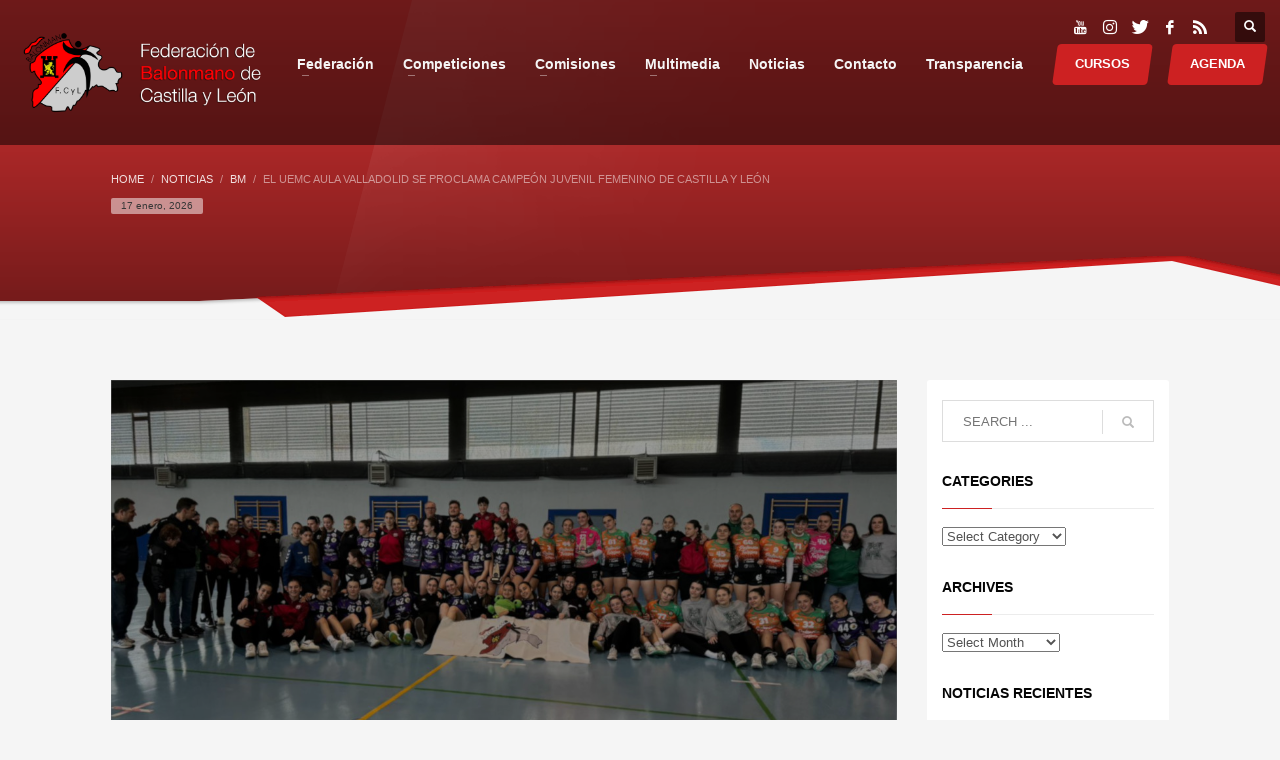

--- FILE ---
content_type: text/html; charset=UTF-8
request_url: https://fcylbm.es/blog/2024/04/07/el-uemc-aula-valladolid-se-proclama-campeon-juvenil-femenino-de-castilla-y-leon/
body_size: 19379
content:
<!DOCTYPE html>
<html lang="es">
<head>
<meta charset="UTF-8"/>
<meta name="twitter:widgets:csp" content="on"/>
<link rel="profile" href="http://gmpg.org/xfn/11"/>
<link rel="pingback" href="https://fcylbm.es/xmlrpc.php"/>

<meta name='robots' content='index, follow, max-image-preview:large, max-snippet:-1, max-video-preview:-1' />
	<style>img:is([sizes="auto" i], [sizes^="auto," i]) { contain-intrinsic-size: 3000px 1500px }</style>
	
	<!-- This site is optimized with the Yoast SEO plugin v26.5 - https://yoast.com/wordpress/plugins/seo/ -->
	<title>El UEMC AULA VALLADOLID se proclama campeón juvenil femenino de Castilla y León - Federación de Balonmano de Castilla y León</title>
	<link rel="canonical" href="https://fcylbm.es/blog/2024/04/07/el-uemc-aula-valladolid-se-proclama-campeon-juvenil-femenino-de-castilla-y-leon/" />
	<meta property="og:locale" content="es_ES" />
	<meta property="og:type" content="article" />
	<meta property="og:title" content="El UEMC AULA VALLADOLID se proclama campeón juvenil femenino de Castilla y León - Federación de Balonmano de Castilla y León" />
	<meta property="og:description" content="Las vallisoletanas superaron a HAND VALL VALLADOLID, TALLERES CHEVI BM PALENCIA y DENTAL COMPANY BM LAGUNA que, en este orden, completaban el cuadro de honor." />
	<meta property="og:url" content="https://fcylbm.es/blog/2024/04/07/el-uemc-aula-valladolid-se-proclama-campeon-juvenil-femenino-de-castilla-y-leon/" />
	<meta property="og:site_name" content="Federación de Balonmano de Castilla y León" />
	<meta property="article:published_time" content="2024-04-07T14:44:00+00:00" />
	<meta property="article:modified_time" content="2024-04-15T17:10:23+00:00" />
	<meta property="og:image" content="https://fcylbm.es/wp-content/uploads/2024/04/20240407_bm-jf-fasefinal_00.jpg" />
	<meta property="og:image:width" content="1200" />
	<meta property="og:image:height" content="600" />
	<meta property="og:image:type" content="image/jpeg" />
	<meta name="author" content="PRENSA FCYLBM" />
	<meta name="twitter:card" content="summary_large_image" />
	<meta name="twitter:label1" content="Escrito por" />
	<meta name="twitter:data1" content="PRENSA FCYLBM" />
	<meta name="twitter:label2" content="Tiempo de lectura" />
	<meta name="twitter:data2" content="2 minutos" />
	<script type="application/ld+json" class="yoast-schema-graph">{"@context":"https://schema.org","@graph":[{"@type":"WebPage","@id":"https://fcylbm.es/blog/2024/04/07/el-uemc-aula-valladolid-se-proclama-campeon-juvenil-femenino-de-castilla-y-leon/","url":"https://fcylbm.es/blog/2024/04/07/el-uemc-aula-valladolid-se-proclama-campeon-juvenil-femenino-de-castilla-y-leon/","name":"El UEMC AULA VALLADOLID se proclama campeón juvenil femenino de Castilla y León - Federación de Balonmano de Castilla y León","isPartOf":{"@id":"https://fcylbm.es/#website"},"primaryImageOfPage":{"@id":"https://fcylbm.es/blog/2024/04/07/el-uemc-aula-valladolid-se-proclama-campeon-juvenil-femenino-de-castilla-y-leon/#primaryimage"},"image":{"@id":"https://fcylbm.es/blog/2024/04/07/el-uemc-aula-valladolid-se-proclama-campeon-juvenil-femenino-de-castilla-y-leon/#primaryimage"},"thumbnailUrl":"https://fcylbm.es/wp-content/uploads/2024/04/20240407_bm-jf-fasefinal_00.jpg","datePublished":"2024-04-07T14:44:00+00:00","dateModified":"2024-04-15T17:10:23+00:00","author":{"@id":"https://fcylbm.es/#/schema/person/bb02dc46582177afef89e88858bfc2df"},"breadcrumb":{"@id":"https://fcylbm.es/blog/2024/04/07/el-uemc-aula-valladolid-se-proclama-campeon-juvenil-femenino-de-castilla-y-leon/#breadcrumb"},"inLanguage":"es","potentialAction":[{"@type":"ReadAction","target":["https://fcylbm.es/blog/2024/04/07/el-uemc-aula-valladolid-se-proclama-campeon-juvenil-femenino-de-castilla-y-leon/"]}]},{"@type":"ImageObject","inLanguage":"es","@id":"https://fcylbm.es/blog/2024/04/07/el-uemc-aula-valladolid-se-proclama-campeon-juvenil-femenino-de-castilla-y-leon/#primaryimage","url":"https://fcylbm.es/wp-content/uploads/2024/04/20240407_bm-jf-fasefinal_00.jpg","contentUrl":"https://fcylbm.es/wp-content/uploads/2024/04/20240407_bm-jf-fasefinal_00.jpg","width":1200,"height":600},{"@type":"BreadcrumbList","@id":"https://fcylbm.es/blog/2024/04/07/el-uemc-aula-valladolid-se-proclama-campeon-juvenil-femenino-de-castilla-y-leon/#breadcrumb","itemListElement":[{"@type":"ListItem","position":1,"name":"Portada","item":"https://fcylbm.es/"},{"@type":"ListItem","position":2,"name":"Noticias","item":"https://fcylbm.es/noticias/"},{"@type":"ListItem","position":3,"name":"El UEMC AULA VALLADOLID se proclama campeón juvenil femenino de Castilla y León"}]},{"@type":"WebSite","@id":"https://fcylbm.es/#website","url":"https://fcylbm.es/","name":"Federación de Balonmano de Castilla y León","description":"Federación de Balonmano de Castilla y León","potentialAction":[{"@type":"SearchAction","target":{"@type":"EntryPoint","urlTemplate":"https://fcylbm.es/?s={search_term_string}"},"query-input":{"@type":"PropertyValueSpecification","valueRequired":true,"valueName":"search_term_string"}}],"inLanguage":"es"},{"@type":"Person","@id":"https://fcylbm.es/#/schema/person/bb02dc46582177afef89e88858bfc2df","name":"PRENSA FCYLBM","image":{"@type":"ImageObject","inLanguage":"es","@id":"https://fcylbm.es/#/schema/person/image/","url":"https://secure.gravatar.com/avatar/02defb0ee1bbf384eb9b2ce1f6d850011803c345cf1eb41ef893872f6c01b24f?s=96&d=mm&r=g","contentUrl":"https://secure.gravatar.com/avatar/02defb0ee1bbf384eb9b2ce1f6d850011803c345cf1eb41ef893872f6c01b24f?s=96&d=mm&r=g","caption":"PRENSA FCYLBM"},"url":"https://fcylbm.es/blog/author/jesusdelgadomesonero/"}]}</script>
	<!-- / Yoast SEO plugin. -->


<link rel='dns-prefetch' href='//fonts.googleapis.com' />
<link rel='stylesheet' id='zn_all_g_fonts-css' href='//fonts.googleapis.com/css?family=Roboto%3A300%2Cregular%2C700%2C900%7CKaushan+Script' type='text/css' media='all' />
<link rel='stylesheet' id='wp-block-library-css' href='https://fcylbm.es/wp-includes/css/dist/block-library/style.css' type='text/css' media='all' />
<style id='classic-theme-styles-inline-css' type='text/css'>
/**
 * These rules are needed for backwards compatibility.
 * They should match the button element rules in the base theme.json file.
 */
.wp-block-button__link {
	color: #ffffff;
	background-color: #32373c;
	border-radius: 9999px; /* 100% causes an oval, but any explicit but really high value retains the pill shape. */

	/* This needs a low specificity so it won't override the rules from the button element if defined in theme.json. */
	box-shadow: none;
	text-decoration: none;

	/* The extra 2px are added to size solids the same as the outline versions.*/
	padding: calc(0.667em + 2px) calc(1.333em + 2px);

	font-size: 1.125em;
}

.wp-block-file__button {
	background: #32373c;
	color: #ffffff;
	text-decoration: none;
}

</style>
<style id='global-styles-inline-css' type='text/css'>
:root{--wp--preset--aspect-ratio--square: 1;--wp--preset--aspect-ratio--4-3: 4/3;--wp--preset--aspect-ratio--3-4: 3/4;--wp--preset--aspect-ratio--3-2: 3/2;--wp--preset--aspect-ratio--2-3: 2/3;--wp--preset--aspect-ratio--16-9: 16/9;--wp--preset--aspect-ratio--9-16: 9/16;--wp--preset--color--black: #000000;--wp--preset--color--cyan-bluish-gray: #abb8c3;--wp--preset--color--white: #ffffff;--wp--preset--color--pale-pink: #f78da7;--wp--preset--color--vivid-red: #cf2e2e;--wp--preset--color--luminous-vivid-orange: #ff6900;--wp--preset--color--luminous-vivid-amber: #fcb900;--wp--preset--color--light-green-cyan: #7bdcb5;--wp--preset--color--vivid-green-cyan: #00d084;--wp--preset--color--pale-cyan-blue: #8ed1fc;--wp--preset--color--vivid-cyan-blue: #0693e3;--wp--preset--color--vivid-purple: #9b51e0;--wp--preset--gradient--vivid-cyan-blue-to-vivid-purple: linear-gradient(135deg,rgba(6,147,227,1) 0%,rgb(155,81,224) 100%);--wp--preset--gradient--light-green-cyan-to-vivid-green-cyan: linear-gradient(135deg,rgb(122,220,180) 0%,rgb(0,208,130) 100%);--wp--preset--gradient--luminous-vivid-amber-to-luminous-vivid-orange: linear-gradient(135deg,rgba(252,185,0,1) 0%,rgba(255,105,0,1) 100%);--wp--preset--gradient--luminous-vivid-orange-to-vivid-red: linear-gradient(135deg,rgba(255,105,0,1) 0%,rgb(207,46,46) 100%);--wp--preset--gradient--very-light-gray-to-cyan-bluish-gray: linear-gradient(135deg,rgb(238,238,238) 0%,rgb(169,184,195) 100%);--wp--preset--gradient--cool-to-warm-spectrum: linear-gradient(135deg,rgb(74,234,220) 0%,rgb(151,120,209) 20%,rgb(207,42,186) 40%,rgb(238,44,130) 60%,rgb(251,105,98) 80%,rgb(254,248,76) 100%);--wp--preset--gradient--blush-light-purple: linear-gradient(135deg,rgb(255,206,236) 0%,rgb(152,150,240) 100%);--wp--preset--gradient--blush-bordeaux: linear-gradient(135deg,rgb(254,205,165) 0%,rgb(254,45,45) 50%,rgb(107,0,62) 100%);--wp--preset--gradient--luminous-dusk: linear-gradient(135deg,rgb(255,203,112) 0%,rgb(199,81,192) 50%,rgb(65,88,208) 100%);--wp--preset--gradient--pale-ocean: linear-gradient(135deg,rgb(255,245,203) 0%,rgb(182,227,212) 50%,rgb(51,167,181) 100%);--wp--preset--gradient--electric-grass: linear-gradient(135deg,rgb(202,248,128) 0%,rgb(113,206,126) 100%);--wp--preset--gradient--midnight: linear-gradient(135deg,rgb(2,3,129) 0%,rgb(40,116,252) 100%);--wp--preset--font-size--small: 13px;--wp--preset--font-size--medium: 20px;--wp--preset--font-size--large: 36px;--wp--preset--font-size--x-large: 42px;--wp--preset--spacing--20: 0.44rem;--wp--preset--spacing--30: 0.67rem;--wp--preset--spacing--40: 1rem;--wp--preset--spacing--50: 1.5rem;--wp--preset--spacing--60: 2.25rem;--wp--preset--spacing--70: 3.38rem;--wp--preset--spacing--80: 5.06rem;--wp--preset--shadow--natural: 6px 6px 9px rgba(0, 0, 0, 0.2);--wp--preset--shadow--deep: 12px 12px 50px rgba(0, 0, 0, 0.4);--wp--preset--shadow--sharp: 6px 6px 0px rgba(0, 0, 0, 0.2);--wp--preset--shadow--outlined: 6px 6px 0px -3px rgba(255, 255, 255, 1), 6px 6px rgba(0, 0, 0, 1);--wp--preset--shadow--crisp: 6px 6px 0px rgba(0, 0, 0, 1);}:where(.is-layout-flex){gap: 0.5em;}:where(.is-layout-grid){gap: 0.5em;}body .is-layout-flex{display: flex;}.is-layout-flex{flex-wrap: wrap;align-items: center;}.is-layout-flex > :is(*, div){margin: 0;}body .is-layout-grid{display: grid;}.is-layout-grid > :is(*, div){margin: 0;}:where(.wp-block-columns.is-layout-flex){gap: 2em;}:where(.wp-block-columns.is-layout-grid){gap: 2em;}:where(.wp-block-post-template.is-layout-flex){gap: 1.25em;}:where(.wp-block-post-template.is-layout-grid){gap: 1.25em;}.has-black-color{color: var(--wp--preset--color--black) !important;}.has-cyan-bluish-gray-color{color: var(--wp--preset--color--cyan-bluish-gray) !important;}.has-white-color{color: var(--wp--preset--color--white) !important;}.has-pale-pink-color{color: var(--wp--preset--color--pale-pink) !important;}.has-vivid-red-color{color: var(--wp--preset--color--vivid-red) !important;}.has-luminous-vivid-orange-color{color: var(--wp--preset--color--luminous-vivid-orange) !important;}.has-luminous-vivid-amber-color{color: var(--wp--preset--color--luminous-vivid-amber) !important;}.has-light-green-cyan-color{color: var(--wp--preset--color--light-green-cyan) !important;}.has-vivid-green-cyan-color{color: var(--wp--preset--color--vivid-green-cyan) !important;}.has-pale-cyan-blue-color{color: var(--wp--preset--color--pale-cyan-blue) !important;}.has-vivid-cyan-blue-color{color: var(--wp--preset--color--vivid-cyan-blue) !important;}.has-vivid-purple-color{color: var(--wp--preset--color--vivid-purple) !important;}.has-black-background-color{background-color: var(--wp--preset--color--black) !important;}.has-cyan-bluish-gray-background-color{background-color: var(--wp--preset--color--cyan-bluish-gray) !important;}.has-white-background-color{background-color: var(--wp--preset--color--white) !important;}.has-pale-pink-background-color{background-color: var(--wp--preset--color--pale-pink) !important;}.has-vivid-red-background-color{background-color: var(--wp--preset--color--vivid-red) !important;}.has-luminous-vivid-orange-background-color{background-color: var(--wp--preset--color--luminous-vivid-orange) !important;}.has-luminous-vivid-amber-background-color{background-color: var(--wp--preset--color--luminous-vivid-amber) !important;}.has-light-green-cyan-background-color{background-color: var(--wp--preset--color--light-green-cyan) !important;}.has-vivid-green-cyan-background-color{background-color: var(--wp--preset--color--vivid-green-cyan) !important;}.has-pale-cyan-blue-background-color{background-color: var(--wp--preset--color--pale-cyan-blue) !important;}.has-vivid-cyan-blue-background-color{background-color: var(--wp--preset--color--vivid-cyan-blue) !important;}.has-vivid-purple-background-color{background-color: var(--wp--preset--color--vivid-purple) !important;}.has-black-border-color{border-color: var(--wp--preset--color--black) !important;}.has-cyan-bluish-gray-border-color{border-color: var(--wp--preset--color--cyan-bluish-gray) !important;}.has-white-border-color{border-color: var(--wp--preset--color--white) !important;}.has-pale-pink-border-color{border-color: var(--wp--preset--color--pale-pink) !important;}.has-vivid-red-border-color{border-color: var(--wp--preset--color--vivid-red) !important;}.has-luminous-vivid-orange-border-color{border-color: var(--wp--preset--color--luminous-vivid-orange) !important;}.has-luminous-vivid-amber-border-color{border-color: var(--wp--preset--color--luminous-vivid-amber) !important;}.has-light-green-cyan-border-color{border-color: var(--wp--preset--color--light-green-cyan) !important;}.has-vivid-green-cyan-border-color{border-color: var(--wp--preset--color--vivid-green-cyan) !important;}.has-pale-cyan-blue-border-color{border-color: var(--wp--preset--color--pale-cyan-blue) !important;}.has-vivid-cyan-blue-border-color{border-color: var(--wp--preset--color--vivid-cyan-blue) !important;}.has-vivid-purple-border-color{border-color: var(--wp--preset--color--vivid-purple) !important;}.has-vivid-cyan-blue-to-vivid-purple-gradient-background{background: var(--wp--preset--gradient--vivid-cyan-blue-to-vivid-purple) !important;}.has-light-green-cyan-to-vivid-green-cyan-gradient-background{background: var(--wp--preset--gradient--light-green-cyan-to-vivid-green-cyan) !important;}.has-luminous-vivid-amber-to-luminous-vivid-orange-gradient-background{background: var(--wp--preset--gradient--luminous-vivid-amber-to-luminous-vivid-orange) !important;}.has-luminous-vivid-orange-to-vivid-red-gradient-background{background: var(--wp--preset--gradient--luminous-vivid-orange-to-vivid-red) !important;}.has-very-light-gray-to-cyan-bluish-gray-gradient-background{background: var(--wp--preset--gradient--very-light-gray-to-cyan-bluish-gray) !important;}.has-cool-to-warm-spectrum-gradient-background{background: var(--wp--preset--gradient--cool-to-warm-spectrum) !important;}.has-blush-light-purple-gradient-background{background: var(--wp--preset--gradient--blush-light-purple) !important;}.has-blush-bordeaux-gradient-background{background: var(--wp--preset--gradient--blush-bordeaux) !important;}.has-luminous-dusk-gradient-background{background: var(--wp--preset--gradient--luminous-dusk) !important;}.has-pale-ocean-gradient-background{background: var(--wp--preset--gradient--pale-ocean) !important;}.has-electric-grass-gradient-background{background: var(--wp--preset--gradient--electric-grass) !important;}.has-midnight-gradient-background{background: var(--wp--preset--gradient--midnight) !important;}.has-small-font-size{font-size: var(--wp--preset--font-size--small) !important;}.has-medium-font-size{font-size: var(--wp--preset--font-size--medium) !important;}.has-large-font-size{font-size: var(--wp--preset--font-size--large) !important;}.has-x-large-font-size{font-size: var(--wp--preset--font-size--x-large) !important;}
:where(.wp-block-post-template.is-layout-flex){gap: 1.25em;}:where(.wp-block-post-template.is-layout-grid){gap: 1.25em;}
:where(.wp-block-columns.is-layout-flex){gap: 2em;}:where(.wp-block-columns.is-layout-grid){gap: 2em;}
:root :where(.wp-block-pullquote){font-size: 1.5em;line-height: 1.6;}
</style>
<link rel='stylesheet' id='document-gallery-css' href='https://fcylbm.es/wp-content/plugins/document-gallery/assets/css/style.css' type='text/css' media='all' />
<link rel='stylesheet' id='mptt-style-css' href='https://fcylbm.es/wp-content/plugins/mp-timetable/media/css/style.css' type='text/css' media='all' />
<link rel='stylesheet' id='vfb-pro-css' href='https://fcylbm.es/wp-content/plugins/vfb-pro/public/assets/css/vfb-style.min.css' type='text/css' media='all' />
<link rel='stylesheet' id='rss-retriever-css' href='https://fcylbm.es/wp-content/plugins/wp-rss-retriever/inc/css/rss-retriever.css' type='text/css' media='all' />
<link rel='stylesheet' id='ppress-frontend-css' href='https://fcylbm.es/wp-content/plugins/wp-user-avatar/assets/css/frontend.css' type='text/css' media='all' />
<link rel='stylesheet' id='ppress-flatpickr-css' href='https://fcylbm.es/wp-content/plugins/wp-user-avatar/assets/flatpickr/flatpickr.min.css' type='text/css' media='all' />
<link rel='stylesheet' id='ppress-select2-css' href='https://fcylbm.es/wp-content/plugins/wp-user-avatar/assets/select2/select2.min.css' type='text/css' media='all' />
<link rel='stylesheet' id='kallyas-styles-css' href='https://fcylbm.es/wp-content/themes/kallyas/style.css' type='text/css' media='all' />
<link rel='stylesheet' id='th-bootstrap-styles-css' href='https://fcylbm.es/wp-content/themes/kallyas/css/bootstrap.min.css' type='text/css' media='all' />
<link rel='stylesheet' id='th-theme-template-styles-css' href='https://fcylbm.es/wp-content/themes/kallyas/css/template.css' type='text/css' media='all' />
<link rel='stylesheet' id='zion-frontend-css' href='https://fcylbm.es/wp-content/themes/kallyas/framework/zion-builder/assets/css/znb_frontend.css' type='text/css' media='all' />
<link rel='stylesheet' id='16720-layout.css-css' href='https://fcylbm.es/wp-content/uploads/zion-builder/cache/16720-layout.css' type='text/css' media='all' />
<link rel='stylesheet' id='kallyas-addon-nav-overlay-css-css' href='https://fcylbm.es/wp-content/plugins/kallyas-addon-nav-overlay/assets/styles.css' type='text/css' media='all' />
<link rel='stylesheet' id='th-theme-print-stylesheet-css' href='https://fcylbm.es/wp-content/themes/kallyas/css/print.css' type='text/css' media='print' />
<link rel='stylesheet' id='th-theme-options-styles-css' href='//fcylbm.es/wp-content/uploads/zn_dynamic.css' type='text/css' media='all' />
		<script type="text/javascript">
			ajaxurl = typeof(ajaxurl) !== 'string' ? 'https://fcylbm.es/wp-admin/admin-ajax.php' : ajaxurl;
		</script>
		<script type="text/javascript" src="https://fcylbm.es/wp-includes/js/jquery/jquery.js" id="jquery-core-js"></script>
<script type="text/javascript" src="https://fcylbm.es/wp-includes/js/jquery/jquery-migrate.js" id="jquery-migrate-js"></script>
<script type="text/javascript" src="https://fcylbm.es/wp-content/plugins/wp-user-avatar/assets/flatpickr/flatpickr.min.js" id="ppress-flatpickr-js"></script>
<script type="text/javascript" src="https://fcylbm.es/wp-content/plugins/wp-user-avatar/assets/select2/select2.min.js" id="ppress-select2-js"></script>
<link rel="https://api.w.org/" href="https://fcylbm.es/wp-json/" /><link rel="alternate" title="JSON" type="application/json" href="https://fcylbm.es/wp-json/wp/v2/posts/16720" /><link rel='shortlink' href='https://fcylbm.es/?p=16720' />
<link rel="alternate" title="oEmbed (JSON)" type="application/json+oembed" href="https://fcylbm.es/wp-json/oembed/1.0/embed?url=https%3A%2F%2Ffcylbm.es%2Fblog%2F2024%2F04%2F07%2Fel-uemc-aula-valladolid-se-proclama-campeon-juvenil-femenino-de-castilla-y-leon%2F" />
<link rel="alternate" title="oEmbed (XML)" type="text/xml+oembed" href="https://fcylbm.es/wp-json/oembed/1.0/embed?url=https%3A%2F%2Ffcylbm.es%2Fblog%2F2024%2F04%2F07%2Fel-uemc-aula-valladolid-se-proclama-campeon-juvenil-femenino-de-castilla-y-leon%2F&#038;format=xml" />
<noscript><style type="text/css">.mptt-shortcode-wrapper .mptt-shortcode-table:first-of-type{display:table!important}.mptt-shortcode-wrapper .mptt-shortcode-table .mptt-event-container:hover{height:auto!important;min-height:100%!important}body.mprm_ie_browser .mptt-shortcode-wrapper .mptt-event-container{height:auto!important}@media (max-width:767px){.mptt-shortcode-wrapper .mptt-shortcode-table:first-of-type{display:none!important}}</style></noscript>
		<!-- GA Google Analytics @ https://m0n.co/ga -->
		<script async src="https://www.googletagmanager.com/gtag/js?id=G-1K059ED8WJ"></script>
		<script>
			window.dataLayer = window.dataLayer || [];
			function gtag(){dataLayer.push(arguments);}
			gtag('js', new Date());
			gtag('config', 'G-1K059ED8WJ');
		</script>

			<meta name="theme-color"
			  content="#cd2122">
				<meta name="viewport" content="width=device-width, initial-scale=1, maximum-scale=1"/>
		
		<!--[if lte IE 8]>
		<script type="text/javascript">
			var $buoop = {
				vs: {i: 10, f: 25, o: 12.1, s: 7, n: 9}
			};

			$buoop.ol = window.onload;

			window.onload = function () {
				try {
					if ($buoop.ol) {
						$buoop.ol()
					}
				}
				catch (e) {
				}

				var e = document.createElement("script");
				e.setAttribute("type", "text/javascript");
				e.setAttribute("src", "https://browser-update.org/update.js");
				document.body.appendChild(e);
			};
		</script>
		<![endif]-->

		<!-- for IE6-8 support of HTML5 elements -->
		<!--[if lt IE 9]>
		<script src="//html5shim.googlecode.com/svn/trunk/html5.js"></script>
		<![endif]-->
		
	<!-- Fallback for animating in viewport -->
	<noscript>
		<style type="text/css" media="screen">
			.zn-animateInViewport {visibility: visible;}
		</style>
	</noscript>
	<style type="text/css">.recentcomments a{display:inline !important;padding:0 !important;margin:0 !important;}</style><meta name="generator" content="Powered by Slider Revolution 6.6.20 - responsive, Mobile-Friendly Slider Plugin for WordPress with comfortable drag and drop interface." />
<link rel="icon" href="https://fcylbm.es/wp-content/uploads/2017/08/favicon.jpg" sizes="32x32" />
<link rel="icon" href="https://fcylbm.es/wp-content/uploads/2017/08/favicon.jpg" sizes="192x192" />
<link rel="apple-touch-icon" href="https://fcylbm.es/wp-content/uploads/2017/08/favicon.jpg" />
<meta name="msapplication-TileImage" content="https://fcylbm.es/wp-content/uploads/2017/08/favicon.jpg" />
<script>function setREVStartSize(e){
			//window.requestAnimationFrame(function() {
				window.RSIW = window.RSIW===undefined ? window.innerWidth : window.RSIW;
				window.RSIH = window.RSIH===undefined ? window.innerHeight : window.RSIH;
				try {
					var pw = document.getElementById(e.c).parentNode.offsetWidth,
						newh;
					pw = pw===0 || isNaN(pw) || (e.l=="fullwidth" || e.layout=="fullwidth") ? window.RSIW : pw;
					e.tabw = e.tabw===undefined ? 0 : parseInt(e.tabw);
					e.thumbw = e.thumbw===undefined ? 0 : parseInt(e.thumbw);
					e.tabh = e.tabh===undefined ? 0 : parseInt(e.tabh);
					e.thumbh = e.thumbh===undefined ? 0 : parseInt(e.thumbh);
					e.tabhide = e.tabhide===undefined ? 0 : parseInt(e.tabhide);
					e.thumbhide = e.thumbhide===undefined ? 0 : parseInt(e.thumbhide);
					e.mh = e.mh===undefined || e.mh=="" || e.mh==="auto" ? 0 : parseInt(e.mh,0);
					if(e.layout==="fullscreen" || e.l==="fullscreen")
						newh = Math.max(e.mh,window.RSIH);
					else{
						e.gw = Array.isArray(e.gw) ? e.gw : [e.gw];
						for (var i in e.rl) if (e.gw[i]===undefined || e.gw[i]===0) e.gw[i] = e.gw[i-1];
						e.gh = e.el===undefined || e.el==="" || (Array.isArray(e.el) && e.el.length==0)? e.gh : e.el;
						e.gh = Array.isArray(e.gh) ? e.gh : [e.gh];
						for (var i in e.rl) if (e.gh[i]===undefined || e.gh[i]===0) e.gh[i] = e.gh[i-1];
											
						var nl = new Array(e.rl.length),
							ix = 0,
							sl;
						e.tabw = e.tabhide>=pw ? 0 : e.tabw;
						e.thumbw = e.thumbhide>=pw ? 0 : e.thumbw;
						e.tabh = e.tabhide>=pw ? 0 : e.tabh;
						e.thumbh = e.thumbhide>=pw ? 0 : e.thumbh;
						for (var i in e.rl) nl[i] = e.rl[i]<window.RSIW ? 0 : e.rl[i];
						sl = nl[0];
						for (var i in nl) if (sl>nl[i] && nl[i]>0) { sl = nl[i]; ix=i;}
						var m = pw>(e.gw[ix]+e.tabw+e.thumbw) ? 1 : (pw-(e.tabw+e.thumbw)) / (e.gw[ix]);
						newh =  (e.gh[ix] * m) + (e.tabh + e.thumbh);
					}
					var el = document.getElementById(e.c);
					if (el!==null && el) el.style.height = newh+"px";
					el = document.getElementById(e.c+"_wrapper");
					if (el!==null && el) {
						el.style.height = newh+"px";
						el.style.display = "block";
					}
				} catch(e){
					console.log("Failure at Presize of Slider:" + e)
				}
			//});
		  };</script>
				<style type="text/css" id="c4wp-checkout-css">
					.woocommerce-checkout .c4wp_captcha_field {
						margin-bottom: 10px;
						margin-top: 15px;
						position: relative;
						display: inline-block;
					}
				</style>
							<style type="text/css" id="c4wp-v3-lp-form-css">
				.login #login, .login #lostpasswordform {
					min-width: 350px !important;
				}
				.wpforms-field-c4wp iframe {
					width: 100% !important;
				}
			</style>
			</head>

<body  class="wp-singular post-template-default single single-post postid-16720 single-format-standard wp-theme-kallyas kl-follow-menu kl-skin--light" itemscope="itemscope" itemtype="https://schema.org/WebPage" >


<div class="login_register_stuff"></div><!-- end login register stuff -->		<div id="fb-root"></div>
		<script>(function (d, s, id) {
			var js, fjs = d.getElementsByTagName(s)[0];
			if (d.getElementById(id)) {return;}
			js = d.createElement(s); js.id = id;
			js.src = "https://connect.facebook.net/en_US/sdk.js#xfbml=1&version=v3.0";
			fjs.parentNode.insertBefore(js, fjs);
		}(document, 'script', 'facebook-jssdk'));</script>
		
<div id="zn-nav-overlay" class="znNavOvr znNavOvr--layoutS1 znNavOvr--animation1 znNavOvr--theme-light">

	<div class="znNavOvr-inner ">

		<div class="znNavOvr-logo znNavOvr-opEffect"><a href="https://fcylbm.es/"><img src="https://fcylbm.es/wp-content/uploads/2018/10/logooptimizado-4-240x78.png" alt="Federación de Balonmano de Castilla y León" title="Federación de Balonmano de Castilla y León"></a></div><div class="znNavOvr-menuWrapper"></div><div class="znNavOvr-socialIcons-wrapper znNavOvr-opEffect"><ul class="znNavOvr-socialIcons"><li><a href="https://www.youtube.com/channel/UCROFvEmimgB1UCjWYZjKFqw?sub_confirmation=1" data-zniconfam="kl-social-icons" data-zn_icon="" target="_blank" title="YouTube"></a></li><li><a href="https://www.instagram.com/fcylbm/" data-zniconfam="kl-social-icons" data-zn_icon="" target="_blank" title="Instagram"></a></li><li><a href="https://twitter.com/fcylbm" data-zniconfam="kl-social-icons" data-zn_icon="" target="_blank" title="Twitter"></a></li><li><a href="https://es-es.facebook.com/FCYLBM/" data-zniconfam="kl-social-icons" data-zn_icon="" target="_blank" title="Facebook"></a></li><li><a href="/feed/" data-zniconfam="kl-social-icons" data-zn_icon="" target="_blank" title="RSS"></a></li></ul></div>
	</div>

	<a href="#" class="znNavOvr-close znNavOvr-close--trSmall" id="znNavOvr-close">
		<span></span>
		<svg x="0px" y="0px" width="54px" height="54px" viewBox="0 0 54 54">
			<circle fill="transparent" stroke="#656e79" stroke-width="1" cx="27" cy="27" r="25" stroke-dasharray="157 157" stroke-dashoffset="157"></circle>
		</svg>
	</a>
</div>

<div id="page_wrapper">

<header id="header" class="site-header  style4 cta_button  header--follow    sticky-resize headerstyle--default site-header--absolute nav-th--light siteheader-classic siteheader-classic-normal sheader-sh--light"  >
		<div class="site-header-wrapper sticky-top-area">

		<div class="kl-top-header site-header-main-wrapper clearfix   sh--light">

			<div class="container siteheader-container header--oldstyles">

				<div class="fxb-row fxb-row-col-sm">

										<div class='fxb-col fxb fxb-center-x fxb-center-y fxb-basis-auto fxb-grow-0'>
								<div id="logo-container" class="logo-container hasInfoCard  logosize--contain zn-original-logo">
			<!-- Logo -->
			<h3 class='site-logo logo ' id='logo'><a href='https://fcylbm.es/' class='site-logo-anch'><img class="logo-img site-logo-img" src="https://fcylbm.es/wp-content/uploads/2021/06/logooptimizado-3.png"  alt="Federación de Balonmano de Castilla y León" title="Federación de Balonmano de Castilla y León"  /></a></h3>			<!-- InfoCard -->
			
		<div id="infocard" class="logo-infocard">
			<div class="custom ">
				<div class="row">
					<div class="col-sm-5">
						<div class="infocard-wrapper text-center">
															<p><img src="https://fcylbm.es/wp-content/uploads/2021/06/logooptimizado-3.png" alt="Federación de Balonmano de Castilla y León"></p>
																						<p>Federación de Balonmano de Castilla y León</p>													</div>
					</div>

					<div class="col-sm-7">
						<div class="custom contact-details">

														<p>
																	<strong>Tel: 983 395036<br>Fax: 983 395097</strong><br>								
																	Email:&nbsp;<a href="mailto:fcylbm@fcylbm.com">fcylbm@fcylbm.com</a>
															</p>
							
															<p>
								Calle General Almirante, nº3<br/>47003. Valladolid.								</p>
							
															<a href="https://maps.app.goo.gl/AvBMpe6G8G7F4U858" target="_blank" class="map-link">
									<span class="glyphicon glyphicon-map-marker kl-icon-white"></span>
									<span>Open in Google Maps</span>
								</a>
							
						</div>

						<div style="height:20px;"></div>

						<ul class="social-icons sc--clean"><li class="social-icons-li"><a href="https://www.youtube.com/channel/UCROFvEmimgB1UCjWYZjKFqw?sub_confirmation=1" data-zniconfam="kl-social-icons" data-zn_icon="" target="_blank" title="YouTube"></a></li><li class="social-icons-li"><a href="https://www.instagram.com/fcylbm/" data-zniconfam="kl-social-icons" data-zn_icon="" target="_blank" title="Instagram"></a></li><li class="social-icons-li"><a href="https://twitter.com/fcylbm" data-zniconfam="kl-social-icons" data-zn_icon="" target="_blank" title="Twitter"></a></li><li class="social-icons-li"><a href="https://es-es.facebook.com/FCYLBM/" data-zniconfam="kl-social-icons" data-zn_icon="" target="_blank" title="Facebook"></a></li><li class="social-icons-li"><a href="/feed/" data-zniconfam="kl-social-icons" data-zn_icon="" target="_blank" title="RSS"></a></li></ul>					</div>
				</div>
			</div>
		</div>
			</div>

							</div>
					
					<div class='fxb-col fxb-basis-auto'>

						

	<div class="separator site-header-separator visible-xs"></div>
	<div class="fxb-row site-header-row site-header-top ">

		<div class='fxb-col fxb fxb-start-x fxb-center-y fxb-basis-auto site-header-col-left site-header-top-left'>
								</div>

		<div class='fxb-col fxb fxb-end-x fxb-center-y fxb-basis-auto site-header-col-right site-header-top-right'>
						<ul class="sh-component social-icons sc--clean topnav navRight topnav-no-hdnav"><li class="topnav-li social-icons-li"><a href="https://www.youtube.com/channel/UCROFvEmimgB1UCjWYZjKFqw?sub_confirmation=1" data-zniconfam="kl-social-icons" data-zn_icon="" target="_blank" class="topnav-item social-icons-item scheader-icon-" title="YouTube"></a></li><li class="topnav-li social-icons-li"><a href="https://www.instagram.com/fcylbm/" data-zniconfam="kl-social-icons" data-zn_icon="" target="_blank" class="topnav-item social-icons-item scheader-icon-" title="Instagram"></a></li><li class="topnav-li social-icons-li"><a href="https://twitter.com/fcylbm" data-zniconfam="kl-social-icons" data-zn_icon="" target="_blank" class="topnav-item social-icons-item scheader-icon-" title="Twitter"></a></li><li class="topnav-li social-icons-li"><a href="https://es-es.facebook.com/FCYLBM/" data-zniconfam="kl-social-icons" data-zn_icon="" target="_blank" class="topnav-item social-icons-item scheader-icon-" title="Facebook"></a></li><li class="topnav-li social-icons-li"><a href="/feed/" data-zniconfam="kl-social-icons" data-zn_icon="" target="_blank" class="topnav-item social-icons-item scheader-icon-" title="RSS"></a></li></ul>
		<div id="search" class="sh-component header-search headsearch--def">

			<a href="#" class="searchBtn header-search-button">
				<span class="glyphicon glyphicon-search kl-icon-white"></span>
			</a>

			<div class="search-container header-search-container">
				
<form id="searchform" class="gensearch__form" action="https://fcylbm.es/" method="get">
	<input id="s" name="s" value="" class="inputbox gensearch__input" type="text" placeholder="SEARCH ..." />
	<button type="submit" id="searchsubmit" value="go" class="gensearch__submit glyphicon glyphicon-search"></button>
	</form>			</div>
		</div>

				</div>

	</div><!-- /.site-header-top -->

	<div class="separator site-header-separator visible-xs"></div>


<div class="fxb-row site-header-row site-header-main ">

	<div class='fxb-col fxb fxb-start-x fxb-center-y fxb-basis-auto site-header-col-left site-header-main-left'>
			</div>

	<div class='fxb-col fxb fxb-center-x fxb-center-y fxb-basis-auto site-header-col-center site-header-main-center'>
			</div>

	<div class='fxb-col fxb fxb-end-x fxb-center-y fxb-basis-auto site-header-col-right site-header-main-right'>

		<div class='fxb-col fxb fxb-end-x fxb-center-y fxb-basis-auto site-header-main-right-top'>
								<div class="sh-component main-menu-wrapper" role="navigation" itemscope="itemscope" itemtype="https://schema.org/SiteNavigationElement" >

					<div class="zn-res-menuwrapper">
			<a href="#" class="zn-res-trigger zn-menuBurger zn-menuBurger--3--s zn-menuBurger--anim1 " id="zn-res-trigger">
				<span></span>
				<span></span>
				<span></span>
			</a>
		</div><!-- end responsive menu -->
		<div id="main-menu" class="main-nav mainnav--overlay mainnav--active-bg mainnav--pointer-dash nav-mm--light zn_mega_wrapper "><ul id="menu-menu-principal" class="main-menu main-menu-nav zn_mega_menu "><li id="menu-item-69" class="main-menu-item menu-item menu-item-type-post_type menu-item-object-page menu-item-has-children menu-item-69  main-menu-item-top  menu-item-even menu-item-depth-0"><a href="https://fcylbm.es/federacion/" class=" main-menu-link main-menu-link-top"><span>Federación</span></a>
<ul class="sub-menu clearfix">
	<li id="menu-item-858" class="main-menu-item menu-item menu-item-type-post_type menu-item-object-page menu-item-858  main-menu-item-sub  menu-item-odd menu-item-depth-1"><a href="https://fcylbm.es/saluda-del-presidente/" class=" main-menu-link main-menu-link-sub"><span>Saluda del Presidente</span></a></li>
	<li id="menu-item-74" class="main-menu-item menu-item menu-item-type-post_type menu-item-object-page menu-item-74  main-menu-item-sub  menu-item-odd menu-item-depth-1"><a href="https://fcylbm.es/federacion/historia/" class=" main-menu-link main-menu-link-sub"><span>Historia</span></a></li>
	<li id="menu-item-1121" class="main-menu-item menu-item menu-item-type-post_type menu-item-object-page menu-item-1121  main-menu-item-sub  menu-item-odd menu-item-depth-1"><a href="https://fcylbm.es/federacion/palmares/" class=" main-menu-link main-menu-link-sub"><span>Palmarés</span></a></li>
	<li id="menu-item-75" class="main-menu-item menu-item menu-item-type-post_type menu-item-object-page menu-item-has-children menu-item-75  main-menu-item-sub  menu-item-odd menu-item-depth-1"><a href="https://fcylbm.es/federacion/organos-de-gobierno/" class=" main-menu-link main-menu-link-sub"><span>Órganos de Gobierno</span></a>
	<ul class="sub-menu clearfix">
		<li id="menu-item-76" class="main-menu-item menu-item menu-item-type-post_type menu-item-object-page menu-item-76  main-menu-item-sub main-menu-item-sub-sub menu-item-even menu-item-depth-2"><a href="https://fcylbm.es/federacion/organos-de-gobierno/asamblea-general/" class=" main-menu-link main-menu-link-sub"><span>Asamblea General</span></a></li>
		<li id="menu-item-77" class="main-menu-item menu-item menu-item-type-post_type menu-item-object-page menu-item-77  main-menu-item-sub main-menu-item-sub-sub menu-item-even menu-item-depth-2"><a href="https://fcylbm.es/federacion/organos-de-gobierno/junta-directiva/" class=" main-menu-link main-menu-link-sub"><span>Junta Directiva</span></a></li>
	</ul>
</li>
	<li id="menu-item-1248" class="main-menu-item menu-item menu-item-type-post_type menu-item-object-page menu-item-1248  main-menu-item-sub  menu-item-odd menu-item-depth-1"><a href="https://fcylbm.es/federacion/delegaciones/" class=" main-menu-link main-menu-link-sub"><span>Delegaciones</span></a></li>
	<li id="menu-item-17861" class="main-menu-item menu-item menu-item-type-custom menu-item-object-custom menu-item-has-children menu-item-17861  main-menu-item-sub  menu-item-odd menu-item-depth-1"><a href="#%20#" class=" main-menu-link main-menu-link-sub"><span>Elecciones</span></a>
	<ul class="sub-menu clearfix">
		<li id="menu-item-17862" class="main-menu-item menu-item menu-item-type-post_type menu-item-object-page menu-item-17862  main-menu-item-sub main-menu-item-sub-sub menu-item-even menu-item-depth-2"><a href="https://fcylbm.es/elecciones-fcylbm-2020/" class=" main-menu-link main-menu-link-sub"><span>Elecciones FCYLBM 2020</span></a></li>
		<li id="menu-item-16596" class="main-menu-item menu-item menu-item-type-post_type menu-item-object-page menu-item-16596  main-menu-item-sub main-menu-item-sub-sub menu-item-even menu-item-depth-2"><a href="https://fcylbm.es/elecciones-fcylbm-2024/" class=" main-menu-link main-menu-link-sub"><span>Elecciones FCYLBM 2024</span></a></li>
		<li id="menu-item-17863" class="main-menu-item menu-item menu-item-type-post_type menu-item-object-page menu-item-17863  main-menu-item-sub main-menu-item-sub-sub menu-item-even menu-item-depth-2"><a href="https://fcylbm.es/elecciones-rfebm-2020/" class=" main-menu-link main-menu-link-sub"><span>Elecciones RFEBM 2020</span></a></li>
		<li id="menu-item-17557" class="main-menu-item menu-item menu-item-type-post_type menu-item-object-page menu-item-17557  main-menu-item-sub main-menu-item-sub-sub menu-item-even menu-item-depth-2"><a href="https://fcylbm.es/elecciones-rfebm-2024/" class=" main-menu-link main-menu-link-sub"><span>Elecciones RFEBM 2024</span></a></li>
	</ul>
</li>
	<li id="menu-item-882" class="main-menu-item menu-item menu-item-type-custom menu-item-object-custom menu-item-has-children menu-item-882  main-menu-item-sub  menu-item-odd menu-item-depth-1"><a href="#" class=" main-menu-link main-menu-link-sub"><span>Legal</span></a>
	<ul class="sub-menu clearfix">
		<li id="menu-item-71" class="main-menu-item menu-item menu-item-type-post_type menu-item-object-page menu-item-71  main-menu-item-sub main-menu-item-sub-sub menu-item-even menu-item-depth-2"><a href="https://fcylbm.es/federacion/aviso-legal/" class=" main-menu-link main-menu-link-sub"><span>Aviso Legal</span></a></li>
		<li id="menu-item-878" class="main-menu-item menu-item menu-item-type-post_type menu-item-object-page menu-item-878  main-menu-item-sub main-menu-item-sub-sub menu-item-even menu-item-depth-2"><a href="https://fcylbm.es/politica-de-ventas/" class=" main-menu-link main-menu-link-sub"><span>Política de Ventas</span></a></li>
		<li id="menu-item-881" class="main-menu-item menu-item menu-item-type-post_type menu-item-object-page menu-item-881  main-menu-item-sub main-menu-item-sub-sub menu-item-even menu-item-depth-2"><a href="https://fcylbm.es/politica-sobre-cookies/" class=" main-menu-link main-menu-link-sub"><span>Política sobre Cookies</span></a></li>
	</ul>
</li>
</ul>
</li>
<li id="menu-item-1019" class="main-menu-item menu-item menu-item-type-custom menu-item-object-custom menu-item-has-children menu-item-1019  main-menu-item-top  menu-item-even menu-item-depth-0"><a href="#" class=" main-menu-link main-menu-link-top"><span>Competiciones</span></a>
<ul class="sub-menu clearfix">
	<li id="menu-item-17766" class="main-menu-item menu-item menu-item-type-custom menu-item-object-custom menu-item-has-children menu-item-17766  main-menu-item-sub  menu-item-odd menu-item-depth-1"><a href="https://www.rfebm.com/competiciones/calendario_partidos.php?id_territorial=36" class=" main-menu-link main-menu-link-sub"><span>Balonmano 2025-2026</span></a>
	<ul class="sub-menu clearfix">
		<li id="menu-item-17885" class="main-menu-item menu-item menu-item-type-custom menu-item-object-custom menu-item-17885  main-menu-item-sub main-menu-item-sub-sub menu-item-even menu-item-depth-2"><a href="https://resultadosbalonmano.isquad.es/competicion.php?id_superficie=1&#038;seleccion=0&#038;id_categoria=2551&#038;id_competicion=209409&#038;id_temp=2526&#038;id_ambito=19&#038;id_territorial=36" class=" main-menu-link main-menu-link-sub"><span>Pri Div Nac Femenina</span></a></li>
		<li id="menu-item-17883" class="main-menu-item menu-item menu-item-type-custom menu-item-object-custom menu-item-17883  main-menu-item-sub main-menu-item-sub-sub menu-item-even menu-item-depth-2"><a href="https://resultadosbalonmano.isquad.es/competicion.php?id_superficie=1&#038;seleccion=0&#038;id_categoria=2551&#038;id_competicion=209399&#038;id_temp=2526&#038;id_ambito=0&#038;id_territorial=36" class=" main-menu-link main-menu-link-sub"><span>Seg Div Nac Masculina</span></a></li>
		<li id="menu-item-17884" class="main-menu-item menu-item menu-item-type-custom menu-item-object-custom menu-item-17884  main-menu-item-sub main-menu-item-sub-sub menu-item-even menu-item-depth-2"><a href="https://resultadosbalonmano.isquad.es/competicion.php?id_superficie=1&#038;seleccion=0&#038;id_categoria=2551&#038;id_competicion=209410&#038;id_temp=2526&#038;id_ambito=0&#038;id_territorial=36" class=" main-menu-link main-menu-link-sub"><span>Seg Div Nac Masculina B</span></a></li>
		<li id="menu-item-17865" class="main-menu-item menu-item menu-item-type-custom menu-item-object-custom menu-item-17865  main-menu-item-sub main-menu-item-sub-sub menu-item-even menu-item-depth-2"><a href="https://resultadosbalonmano.isquad.es/competicion.php?id_superficie=1&#038;seleccion=0&#038;id_categoria=2551&#038;id_competicion=209412&#038;id_temp=2526&#038;id_ambito=0&#038;id_territorial=36" class=" main-menu-link main-menu-link-sub"><span>Juvenil femenina</span></a></li>
		<li id="menu-item-19003" class="main-menu-item menu-item menu-item-type-custom menu-item-object-custom menu-item-has-children menu-item-19003  main-menu-item-sub main-menu-item-sub-sub menu-item-even menu-item-depth-2"><a href="#%20#" class=" main-menu-link main-menu-link-sub"><span>Juvenil masculina</span></a>
		<ul class="sub-menu clearfix">
			<li id="menu-item-20860" class="main-menu-item menu-item menu-item-type-custom menu-item-object-custom menu-item-20860  main-menu-item-sub main-menu-item-sub-sub menu-item-odd menu-item-depth-3"><a href="https://resultadosbalonmano.isquad.es/competicion.php?id_superficie=1&#038;seleccion=0&#038;id_categoria=2551&#038;id_competicion=209411&#038;id=1032297&#038;id_temp=2526&#038;id_territorial=36&#038;id_ambito=0" class=" main-menu-link main-menu-link-sub"><span>JM Grupo A</span></a></li>
			<li id="menu-item-20861" class="main-menu-item menu-item menu-item-type-custom menu-item-object-custom menu-item-20861  main-menu-item-sub main-menu-item-sub-sub menu-item-odd menu-item-depth-3"><a href="https://resultadosbalonmano.isquad.es/competicion.php?id_superficie=1&#038;seleccion=0&#038;id_categoria=2551&#038;id_competicion=209411&#038;id=1032298&#038;id_temp=2526&#038;id_territorial=36&#038;id_ambito=0" class=" main-menu-link main-menu-link-sub"><span>JM Grupo B</span></a></li>
		</ul>
</li>
		<li id="menu-item-17866" class="main-menu-item menu-item menu-item-type-custom menu-item-object-custom menu-item-has-children menu-item-17866  main-menu-item-sub main-menu-item-sub-sub menu-item-even menu-item-depth-2"><a href="#%20#" class=" main-menu-link main-menu-link-sub"><span>Cadete femenina</span></a>
		<ul class="sub-menu clearfix">
			<li id="menu-item-20865" class="main-menu-item menu-item menu-item-type-custom menu-item-object-custom menu-item-20865  main-menu-item-sub main-menu-item-sub-sub menu-item-odd menu-item-depth-3"><a href="https://resultadosbalonmano.isquad.es/competicion.php?id_superficie=1&#038;seleccion=0&#038;id_categoria=2551&#038;id_competicion=209413&#038;id=1032300&#038;id_temp=2526&#038;id_territorial=36&#038;id_ambito=0" class=" main-menu-link main-menu-link-sub"><span>CF Grupo A</span></a></li>
			<li id="menu-item-20866" class="main-menu-item menu-item menu-item-type-custom menu-item-object-custom menu-item-20866  main-menu-item-sub main-menu-item-sub-sub menu-item-odd menu-item-depth-3"><a href="https://resultadosbalonmano.isquad.es/competicion.php?id_superficie=1&#038;seleccion=0&#038;id_categoria=2551&#038;id_competicion=209413&#038;id=1032301&#038;id_temp=2526&#038;id_territorial=36&#038;id_ambito=0" class=" main-menu-link main-menu-link-sub"><span>CF Grupo B</span></a></li>
		</ul>
</li>
		<li id="menu-item-19562" class="main-menu-item menu-item menu-item-type-custom menu-item-object-custom menu-item-has-children menu-item-19562  main-menu-item-sub main-menu-item-sub-sub menu-item-even menu-item-depth-2"><a href="https://www.rfebm.com/competiciones/resultados_completos.php?seleccion=0&#038;id=1029429" class=" main-menu-link main-menu-link-sub"><span>Cadete masculina</span></a>
		<ul class="sub-menu clearfix">
			<li id="menu-item-20862" class="main-menu-item menu-item menu-item-type-custom menu-item-object-custom menu-item-20862  main-menu-item-sub main-menu-item-sub-sub menu-item-odd menu-item-depth-3"><a href="https://resultadosbalonmano.isquad.es/competicion.php?id_superficie=1&#038;seleccion=0&#038;id_categoria=2551&#038;id_competicion=209428&#038;id=1032304&#038;id_temp=2526&#038;id_territorial=36&#038;id_ambito=0" class=" main-menu-link main-menu-link-sub"><span>CM Grupo A</span></a></li>
			<li id="menu-item-20863" class="main-menu-item menu-item menu-item-type-custom menu-item-object-custom menu-item-20863  main-menu-item-sub main-menu-item-sub-sub menu-item-odd menu-item-depth-3"><a href="https://resultadosbalonmano.isquad.es/competicion.php?id_superficie=1&#038;seleccion=0&#038;id_categoria=2551&#038;id_competicion=209428&#038;id=1032305&#038;id_temp=2526&#038;id_territorial=36&#038;id_ambito=0" class=" main-menu-link main-menu-link-sub"><span>CM Grupo B</span></a></li>
			<li id="menu-item-20864" class="main-menu-item menu-item menu-item-type-custom menu-item-object-custom menu-item-20864  main-menu-item-sub main-menu-item-sub-sub menu-item-odd menu-item-depth-3"><a href="https://resultadosbalonmano.isquad.es/competicion.php?id_superficie=1&#038;seleccion=0&#038;id_categoria=2551&#038;id_competicion=209428&#038;id=1032306&#038;id_temp=2526&#038;id_territorial=36&#038;id_ambito=0" class=" main-menu-link main-menu-link-sub"><span>CM Grupo C</span></a></li>
			<li id="menu-item-21572" class="main-menu-item menu-item menu-item-type-custom menu-item-object-custom menu-item-21572  main-menu-item-sub main-menu-item-sub-sub menu-item-odd menu-item-depth-3"><a href="https://resultadosbalonmano.isquad.es/competicion.php?id_superficie=1&#038;seleccion=0&#038;id_categoria=2551&#038;id_competicion=209428&#038;id=1034249&#038;id_temp=2526&#038;id_territorial=36&#038;id_ambito=0" class=" main-menu-link main-menu-link-sub"><span>CM Grupo Soria</span></a></li>
		</ul>
</li>
		<li id="menu-item-17867" class="main-menu-item menu-item menu-item-type-custom menu-item-object-custom menu-item-has-children menu-item-17867  main-menu-item-sub main-menu-item-sub-sub menu-item-even menu-item-depth-2"><a href="#%20#" class=" main-menu-link main-menu-link-sub"><span>Infantil femenina</span></a>
		<ul class="sub-menu clearfix">
			<li id="menu-item-20870" class="main-menu-item menu-item menu-item-type-custom menu-item-object-custom menu-item-20870  main-menu-item-sub main-menu-item-sub-sub menu-item-odd menu-item-depth-3"><a href="https://resultadosbalonmano.isquad.es/competicion.php?id_superficie=1&#038;seleccion=0&#038;id_categoria=2551&#038;id_competicion=209429&#038;id=1032302&#038;id_temp=2526&#038;id_territorial=36&#038;id_ambito=0" class=" main-menu-link main-menu-link-sub"><span>IF Grupo A</span></a></li>
			<li id="menu-item-20871" class="main-menu-item menu-item menu-item-type-custom menu-item-object-custom menu-item-20871  main-menu-item-sub main-menu-item-sub-sub menu-item-odd menu-item-depth-3"><a href="https://resultadosbalonmano.isquad.es/competicion.php?id_superficie=1&#038;seleccion=0&#038;id_categoria=2551&#038;id_competicion=209429&#038;id=1032303&#038;id_temp=2526&#038;id_territorial=36&#038;id_ambito=0" class=" main-menu-link main-menu-link-sub"><span>IF Grupo B</span></a></li>
		</ul>
</li>
		<li id="menu-item-19001" class="main-menu-item menu-item menu-item-type-custom menu-item-object-custom menu-item-has-children menu-item-19001  main-menu-item-sub main-menu-item-sub-sub menu-item-even menu-item-depth-2"><a href="#%20#" class=" main-menu-link main-menu-link-sub"><span>Infantil masculina</span></a>
		<ul class="sub-menu clearfix">
			<li id="menu-item-20867" class="main-menu-item menu-item menu-item-type-custom menu-item-object-custom menu-item-20867  main-menu-item-sub main-menu-item-sub-sub menu-item-odd menu-item-depth-3"><a href="https://resultadosbalonmano.isquad.es/competicion.php?id_superficie=1&#038;seleccion=0&#038;id_categoria=2551&#038;id_competicion=209430&#038;id=1032307&#038;id_temp=2526&#038;id_territorial=36&#038;id_ambito=0" class=" main-menu-link main-menu-link-sub"><span>IM Grupo A</span></a></li>
			<li id="menu-item-20868" class="main-menu-item menu-item menu-item-type-custom menu-item-object-custom menu-item-20868  main-menu-item-sub main-menu-item-sub-sub menu-item-odd menu-item-depth-3"><a href="https://resultadosbalonmano.isquad.es/competicion.php?id_superficie=1&#038;seleccion=0&#038;id_categoria=2551&#038;id_competicion=209430&#038;id=1032308&#038;id_temp=2526&#038;id_territorial=36&#038;id_ambito=0" class=" main-menu-link main-menu-link-sub"><span>IM Grupo B</span></a></li>
			<li id="menu-item-20869" class="main-menu-item menu-item menu-item-type-custom menu-item-object-custom menu-item-20869  main-menu-item-sub main-menu-item-sub-sub menu-item-odd menu-item-depth-3"><a href="https://resultadosbalonmano.isquad.es/competicion.php?id_superficie=1&#038;seleccion=0&#038;id_categoria=2551&#038;id_competicion=209430&#038;id=1032309&#038;id_temp=2526&#038;id_territorial=36&#038;id_ambito=0" class=" main-menu-link main-menu-link-sub"><span>IM Grupo C</span></a></li>
		</ul>
</li>
	</ul>
</li>
	<li id="menu-item-12499" class="main-menu-item menu-item menu-item-type-custom menu-item-object-custom menu-item-has-children menu-item-12499  main-menu-item-sub  menu-item-odd menu-item-depth-1"><a target="_blank" href="https://www.rfebm.com/competiciones/competicion_playa.php?id_temp=2223&#038;id_territorial=36" class=" main-menu-link main-menu-link-sub"><span>Balonmano Playa</span></a>
	<ul class="sub-menu clearfix">
		<li id="menu-item-20724" class="main-menu-item menu-item menu-item-type-custom menu-item-object-custom menu-item-has-children menu-item-20724  main-menu-item-sub main-menu-item-sub-sub menu-item-even menu-item-depth-2"><a href="#%20#" class=" main-menu-link main-menu-link-sub"><span>I AC KALO 2025</span></a>
		<ul class="sub-menu clearfix">
			<li id="menu-item-20725" class="main-menu-item menu-item menu-item-type-custom menu-item-object-custom menu-item-20725  main-menu-item-sub main-menu-item-sub-sub menu-item-odd menu-item-depth-3"><a href="https://www.rfebm.com/competiciones/calendario_playa.php?seleccion=0&#038;id=1031758&#038;id_ambito=19&#038;iframe=0" class=" main-menu-link main-menu-link-sub"><span>Juvenil masculino</span></a></li>
			<li id="menu-item-20726" class="main-menu-item menu-item menu-item-type-custom menu-item-object-custom menu-item-20726  main-menu-item-sub main-menu-item-sub-sub menu-item-odd menu-item-depth-3"><a href="https://www.rfebm.com/competiciones/calendario_playa.php?seleccion=0&#038;id=1031662&#038;id_ambito=19&#038;iframe=0" class=" main-menu-link main-menu-link-sub"><span>Sénior femenina</span></a></li>
			<li id="menu-item-20728" class="main-menu-item menu-item menu-item-type-custom menu-item-object-custom menu-item-20728  main-menu-item-sub main-menu-item-sub-sub menu-item-odd menu-item-depth-3"><a href="https://www.rfebm.com/competiciones/calendario_playa.php?seleccion=0&#038;id=1031659&#038;id_ambito=0&#038;iframe=0" class=" main-menu-link main-menu-link-sub"><span>Sénior masculina &#8211; Grupo B</span></a></li>
		</ul>
</li>
		<li id="menu-item-20627" class="main-menu-item menu-item menu-item-type-custom menu-item-object-custom menu-item-has-children menu-item-20627  main-menu-item-sub main-menu-item-sub-sub menu-item-even menu-item-depth-2"><a href="#%20#" class=" main-menu-link main-menu-link-sub"><span>VII Arena «Ciudad de Valladolid» 2025</span></a>
		<ul class="sub-menu clearfix">
			<li id="menu-item-20628" class="main-menu-item menu-item menu-item-type-custom menu-item-object-custom menu-item-20628  main-menu-item-sub main-menu-item-sub-sub menu-item-odd menu-item-depth-3"><a href="https://www.rfebm.com/competiciones/competicion_playa.php?seleccion=0&#038;id=1031447&#038;id_ambito=19&#038;iframe=0" class=" main-menu-link main-menu-link-sub"><span>Infantil femenina</span></a></li>
			<li id="menu-item-20629" class="main-menu-item menu-item menu-item-type-custom menu-item-object-custom menu-item-20629  main-menu-item-sub main-menu-item-sub-sub menu-item-odd menu-item-depth-3"><a href="https://www.rfebm.com/competiciones/competicion_playa.php?seleccion=0&#038;id=1031445&#038;id_ambito=19&#038;iframe=0" class=" main-menu-link main-menu-link-sub"><span>Infantil masculina</span></a></li>
			<li id="menu-item-20630" class="main-menu-item menu-item menu-item-type-custom menu-item-object-custom menu-item-20630  main-menu-item-sub main-menu-item-sub-sub menu-item-odd menu-item-depth-3"><a href="https://www.rfebm.com/competiciones/competicion_playa.php?seleccion=0&#038;id=1031451&#038;id_ambito=19&#038;iframe=0" class=" main-menu-link main-menu-link-sub"><span>Cadete femenina</span></a></li>
			<li id="menu-item-20631" class="main-menu-item menu-item menu-item-type-custom menu-item-object-custom menu-item-20631  main-menu-item-sub main-menu-item-sub-sub menu-item-odd menu-item-depth-3"><a href="https://www.rfebm.com/competiciones/competicion_playa.php?seleccion=0&#038;id=1031449&#038;id_ambito=19&#038;iframe=0" class=" main-menu-link main-menu-link-sub"><span>Cadete masculina</span></a></li>
			<li id="menu-item-20632" class="main-menu-item menu-item menu-item-type-custom menu-item-object-custom menu-item-20632  main-menu-item-sub main-menu-item-sub-sub menu-item-odd menu-item-depth-3"><a href="https://www.rfebm.com/competiciones/competicion_playa.php?seleccion=0&#038;id=1031453&#038;id_ambito=19&#038;iframe=0" class=" main-menu-link main-menu-link-sub"><span>Juvenil masculina</span></a></li>
			<li id="menu-item-20633" class="main-menu-item menu-item menu-item-type-custom menu-item-object-custom menu-item-20633  main-menu-item-sub main-menu-item-sub-sub menu-item-odd menu-item-depth-3"><a href="https://www.rfebm.com/competiciones/competicion_playa.php?seleccion=0&#038;id=1031459&#038;id_ambito=0&#038;iframe=0" class=" main-menu-link main-menu-link-sub"><span>Sénior femenina &#8211; Grupo A</span></a></li>
			<li id="menu-item-20634" class="main-menu-item menu-item menu-item-type-custom menu-item-object-custom menu-item-20634  main-menu-item-sub main-menu-item-sub-sub menu-item-odd menu-item-depth-3"><a href="https://www.rfebm.com/competiciones/competicion_playa.php?seleccion=0&#038;id=1031458&#038;id_ambito=0&#038;iframe=0" class=" main-menu-link main-menu-link-sub"><span>Sénior femenina &#8211; Grupo B</span></a></li>
			<li id="menu-item-20635" class="main-menu-item menu-item menu-item-type-custom menu-item-object-custom menu-item-20635  main-menu-item-sub main-menu-item-sub-sub menu-item-odd menu-item-depth-3"><a href="https://www.rfebm.com/competiciones/competicion_playa.php?seleccion=0&#038;id=1031455&#038;id_ambito=0&#038;iframe=0" class=" main-menu-link main-menu-link-sub"><span>Sénior masculina &#8211; Grupo A</span></a></li>
			<li id="menu-item-20636" class="main-menu-item menu-item menu-item-type-custom menu-item-object-custom menu-item-20636  main-menu-item-sub main-menu-item-sub-sub menu-item-odd menu-item-depth-3"><a href="https://www.rfebm.com/competiciones/competicion_playa.php?seleccion=0&#038;id=1031456&#038;id_ambito=0&#038;iframe=0" class=" main-menu-link main-menu-link-sub"><span>Sénior masculina &#8211; Grupo B</span></a></li>
		</ul>
</li>
		<li id="menu-item-14846" class="main-menu-item menu-item menu-item-type-custom menu-item-object-custom menu-item-has-children menu-item-14846  main-menu-item-sub main-menu-item-sub-sub menu-item-even menu-item-depth-2"><a href="#%20#" class=" main-menu-link main-menu-link-sub"><span>VI Arena «Ciudad de Valladolid» 2024</span></a>
		<ul class="sub-menu clearfix">
			<li id="menu-item-17664" class="main-menu-item menu-item menu-item-type-custom menu-item-object-custom menu-item-17664  main-menu-item-sub main-menu-item-sub-sub menu-item-odd menu-item-depth-3"><a href="https://www.rfebm.com/competiciones/calendario_playa.php?seleccion=0&#038;id=1024318&#038;id_ambito=0&#038;iframe=0" class=" main-menu-link main-menu-link-sub"><span>Infantil femenina</span></a></li>
			<li id="menu-item-17663" class="main-menu-item menu-item menu-item-type-custom menu-item-object-custom menu-item-17663  main-menu-item-sub main-menu-item-sub-sub menu-item-odd menu-item-depth-3"><a href="https://www.rfebm.com/competiciones/calendario_playa.php?seleccion=0&#038;id=1024459&#038;id_ambito=0&#038;iframe=0" class=" main-menu-link main-menu-link-sub"><span>Cadete masculina</span></a></li>
			<li id="menu-item-17662" class="main-menu-item menu-item menu-item-type-custom menu-item-object-custom menu-item-17662  main-menu-item-sub main-menu-item-sub-sub menu-item-odd menu-item-depth-3"><a href="https://www.rfebm.com/competiciones/calendario_playa.php?seleccion=0&#038;id=1024460&#038;id_ambito=0&#038;iframe=0" class=" main-menu-link main-menu-link-sub"><span>Cadete femenina</span></a></li>
			<li id="menu-item-17666" class="main-menu-item menu-item menu-item-type-custom menu-item-object-custom menu-item-17666  main-menu-item-sub main-menu-item-sub-sub menu-item-odd menu-item-depth-3"><a href="https://www.rfebm.com/competiciones/calendario_playa.php?seleccion=0&#038;id=1024461&#038;id_ambito=0&#038;iframe=0" class=" main-menu-link main-menu-link-sub"><span>Juvenil masculina</span></a></li>
			<li id="menu-item-17665" class="main-menu-item menu-item menu-item-type-custom menu-item-object-custom menu-item-17665  main-menu-item-sub main-menu-item-sub-sub menu-item-odd menu-item-depth-3"><a href="https://www.rfebm.com/competiciones/calendario_playa.php?seleccion=0&#038;id=1024497&#038;id_ambito=0&#038;iframe=0" class=" main-menu-link main-menu-link-sub"><span>Juvenil femenina</span></a></li>
			<li id="menu-item-17667" class="main-menu-item menu-item menu-item-type-custom menu-item-object-custom menu-item-17667  main-menu-item-sub main-menu-item-sub-sub menu-item-odd menu-item-depth-3"><a href="https://www.rfebm.com/competiciones/calendario_playa.php?seleccion=0&#038;id=1024508&#038;id_ambito=0&#038;iframe=0" class=" main-menu-link main-menu-link-sub"><span>Sénior masculina &#8211; Grupo B</span></a></li>
			<li id="menu-item-17668" class="main-menu-item menu-item menu-item-type-custom menu-item-object-custom menu-item-17668  main-menu-item-sub main-menu-item-sub-sub menu-item-odd menu-item-depth-3"><a href="https://www.rfebm.com/competiciones/calendario_playa.php?seleccion=0&#038;id=1024519&#038;id_ambito=0&#038;iframe=0" class=" main-menu-link main-menu-link-sub"><span>Sénior femenina &#8211; Grupo A</span></a></li>
			<li id="menu-item-17669" class="main-menu-item menu-item menu-item-type-custom menu-item-object-custom menu-item-17669  main-menu-item-sub main-menu-item-sub-sub menu-item-odd menu-item-depth-3"><a href="https://www.rfebm.com/competiciones/calendario_playa.php?seleccion=0&#038;id=1024520&#038;id_ambito=0&#038;iframe=0" class=" main-menu-link main-menu-link-sub"><span>Sénior femenina &#8211; Grupo B</span></a></li>
		</ul>
</li>
	</ul>
</li>
	<li id="menu-item-1016" class="main-menu-item menu-item menu-item-type-custom menu-item-object-custom menu-item-has-children menu-item-1016  main-menu-item-sub  menu-item-odd menu-item-depth-1"><a href="#" class=" main-menu-link main-menu-link-sub"><span>Comités de Competición</span></a>
	<ul class="sub-menu clearfix">
		<li id="menu-item-1178" class="main-menu-item menu-item menu-item-type-post_type menu-item-object-page menu-item-1178  main-menu-item-sub main-menu-item-sub-sub menu-item-even menu-item-depth-2"><a href="https://fcylbm.es/comite-territorial-de-competicion/" class=" main-menu-link main-menu-link-sub"><span>Comité Territorial de Competición</span></a></li>
		<li id="menu-item-1018" class="main-menu-item menu-item menu-item-type-post_type menu-item-object-page menu-item-1018  main-menu-item-sub main-menu-item-sub-sub menu-item-even menu-item-depth-2"><a href="https://fcylbm.es/comites-provinciales-de-competicion/" class=" main-menu-link main-menu-link-sub"><span>Comités Provinciales Competición</span></a></li>
	</ul>
</li>
	<li id="menu-item-1340" class="main-menu-item menu-item menu-item-type-custom menu-item-object-custom menu-item-1340  main-menu-item-sub  menu-item-odd menu-item-depth-1"><a target="_blank" href="https://balonmano.isquad.es/afiliaciones/" class=" main-menu-link main-menu-link-sub"><span>Afiliación</span></a></li>
	<li id="menu-item-18016" class="main-menu-item menu-item menu-item-type-custom menu-item-object-custom menu-item-18016  main-menu-item-sub  menu-item-odd menu-item-depth-1"><a href="https://cesabm2025.com" class=" main-menu-link main-menu-link-sub"><span>CESABM2025</span></a></li>
	<li id="menu-item-7007" class="main-menu-item menu-item menu-item-type-custom menu-item-object-custom menu-item-has-children menu-item-7007  main-menu-item-sub  menu-item-odd menu-item-depth-1"><a href="#" class=" main-menu-link main-menu-link-sub"><span>iSQUAD.TV</span></a>
	<ul class="sub-menu clearfix">
		<li id="menu-item-7008" class="main-menu-item menu-item menu-item-type-custom menu-item-object-custom menu-item-7008  main-menu-item-sub main-menu-item-sub-sub menu-item-even menu-item-depth-2"><a href="https://isquad.tv/tv/multipantalla_balonmano.php" class=" main-menu-link main-menu-link-sub"><span>iSQUAD.TV Directos</span></a></li>
		<li id="menu-item-7009" class="main-menu-item menu-item menu-item-type-custom menu-item-object-custom menu-item-7009  main-menu-item-sub main-menu-item-sub-sub menu-item-even menu-item-depth-2"><a href="https://isquad.tv/tv/sport.php?sport=balonmano" class=" main-menu-link main-menu-link-sub"><span>iSQUAD.TV Diferidos</span></a></li>
		<li id="menu-item-18748" class="main-menu-item menu-item menu-item-type-custom menu-item-object-custom menu-item-18748  main-menu-item-sub main-menu-item-sub-sub menu-item-even menu-item-depth-2"><a href="https://isquad.tv/tv/listado_deporte.php?id_fed=19&#038;tmp=2425" class=" main-menu-link main-menu-link-sub"><span>iSQUAD.TV CyL 24-25</span></a></li>
	</ul>
</li>
</ul>
</li>
<li id="menu-item-67" class="main-menu-item menu-item menu-item-type-post_type menu-item-object-page menu-item-has-children menu-item-67  main-menu-item-top  menu-item-even menu-item-depth-0"><a href="https://fcylbm.es/comision-tecnica/" class=" main-menu-link main-menu-link-top"><span>Comisiones</span></a>
<ul class="sub-menu clearfix">
	<li id="menu-item-943" class="main-menu-item menu-item menu-item-type-custom menu-item-object-custom menu-item-has-children menu-item-943  main-menu-item-sub  menu-item-odd menu-item-depth-1"><a href="#" class=" main-menu-link main-menu-link-sub"><span>Comité Técnico Arbitral</span></a>
	<ul class="sub-menu clearfix">
		<li id="menu-item-18034" class="main-menu-item menu-item menu-item-type-custom menu-item-object-custom menu-item-18034  main-menu-item-sub main-menu-item-sub-sub menu-item-even menu-item-depth-2"><a href="https://fcylbm.es/direccion-comite-tecnico-arbitral/" class=" main-menu-link main-menu-link-sub"><span>Dirección CTA</span></a></li>
		<li id="menu-item-983" class="main-menu-item menu-item menu-item-type-post_type menu-item-object-page menu-item-983  main-menu-item-sub main-menu-item-sub-sub menu-item-even menu-item-depth-2"><a href="https://fcylbm.es/plantilla-arbitral-balonmano-castilla-y-leon/" class=" main-menu-link main-menu-link-sub"><span>Plantilla arbitral</span></a></li>
	</ul>
</li>
	<li id="menu-item-979" class="main-menu-item menu-item menu-item-type-post_type menu-item-object-page menu-item-has-children menu-item-979  main-menu-item-sub  menu-item-odd menu-item-depth-1"><a href="https://fcylbm.es/escuela-de-entrenadores/" class=" main-menu-link main-menu-link-sub"><span>Área Técnica</span></a>
	<ul class="sub-menu clearfix">
		<li id="menu-item-6663" class="main-menu-item menu-item menu-item-type-post_type menu-item-object-page menu-item-6663  main-menu-item-sub main-menu-item-sub-sub menu-item-even menu-item-depth-2"><a href="https://fcylbm.es/intermedia-cursos/" class=" main-menu-link main-menu-link-sub"><span>Plataforma de formación</span></a></li>
		<li id="menu-item-3709" class="main-menu-item menu-item menu-item-type-post_type menu-item-object-page menu-item-3709  main-menu-item-sub main-menu-item-sub-sub menu-item-even menu-item-depth-2"><a href="https://fcylbm.es/bolsa-de-formadores/" class=" main-menu-link main-menu-link-sub"><span>Bolsa de Formadores</span></a></li>
	</ul>
</li>
	<li id="menu-item-1388" class="main-menu-item menu-item menu-item-type-post_type menu-item-object-page menu-item-1388  main-menu-item-sub  menu-item-odd menu-item-depth-1"><a href="https://fcylbm.es/convocatorias/" class=" main-menu-link main-menu-link-sub"><span>Selecciones autonómicas</span></a></li>
</ul>
</li>
<li id="menu-item-916" class="main-menu-item menu-item menu-item-type-custom menu-item-object-custom menu-item-has-children menu-item-916  main-menu-item-top  menu-item-even menu-item-depth-0"><a href="#" class=" main-menu-link main-menu-link-top"><span>Multimedia</span></a>
<ul class="sub-menu clearfix">
	<li id="menu-item-920" class="main-menu-item menu-item menu-item-type-post_type menu-item-object-page menu-item-920  main-menu-item-sub  menu-item-odd menu-item-depth-1"><a href="https://fcylbm.es/biblioteca/" class=" main-menu-link main-menu-link-sub"><span>Biblioteca</span></a></li>
	<li id="menu-item-819" class="main-menu-item menu-item menu-item-type-post_type menu-item-object-page menu-item-819  main-menu-item-sub  menu-item-odd menu-item-depth-1"><a href="https://fcylbm.es/biblioteca/fototeca/" class=" main-menu-link main-menu-link-sub"><span>Fototeca</span></a></li>
</ul>
</li>
<li id="menu-item-1041" class="main-menu-item menu-item menu-item-type-post_type menu-item-object-page current_page_parent menu-item-1041  main-menu-item-top  menu-item-even menu-item-depth-0"><a href="https://fcylbm.es/noticias/" class=" main-menu-link main-menu-link-top"><span>Noticias</span></a></li>
<li id="menu-item-820" class="main-menu-item menu-item menu-item-type-post_type menu-item-object-page menu-item-820  main-menu-item-top  menu-item-even menu-item-depth-0"><a href="https://fcylbm.es/contacto/" class=" main-menu-link main-menu-link-top"><span>Contacto</span></a></li>
<li id="menu-item-10365" class="main-menu-item menu-item menu-item-type-post_type menu-item-object-page menu-item-10365  main-menu-item-top  menu-item-even menu-item-depth-0"><a href="https://fcylbm.es/transparencia/" class=" main-menu-link main-menu-link-top"><span>Transparencia</span></a></li>
</ul></div>		</div>
		<!-- end main_menu -->
		<a href="/cursos/"  class="sh-component ctabutton cta-button-0 kl-cta-custom btn btn-fullcolor btn-skewed   cta-icon--before btn--rounded"  target="_self"  itemprop="url" ><span>CURSOS</span></a><a href="https://resultadosbalonmano.isquad.es/calendario_partidos.php?id_territorial=36"  class="sh-component ctabutton cta-button-1 kl-cta-custom btn btn-fullcolor btn-skewed   cta-icon--before btn--rounded" title="AGENDA" target="_self"  itemprop="url" ><span>AGENDA</span></a>		</div>

		
	</div>

</div><!-- /.site-header-main -->


					</div>
				</div>
							</div><!-- /.siteheader-container -->
		</div><!-- /.site-header-main-wrapper -->

	</div><!-- /.site-header-wrapper -->
	</header>
<div id="page_header" class="page-subheader maskcontainer--mask5 page-subheader--auto page-subheader--inherit-hp uh_zn_def_header_style  psubhead-stheader--absolute sh-tcolor--light">

    <div class="bgback"></div>

    
    <div class="th-sparkles"></div>

    <!-- DEFAULT HEADER STYLE -->
    <div class="ph-content-wrap">
        <div class="ph-content-v-center">
            <div>
                <div class="container">
                    <div class="row">
                                                <div class="col-sm-12">
                            <ul vocab="http://schema.org/" typeof="BreadcrumbList" class="breadcrumbs fixclear bread-style--minimal"><li property="itemListElement" typeof="ListItem"><a property="item" typeof="WebPage" href="https://fcylbm.es"><span property="name">Home</span></a><meta property="position" content="1"></li><li property="itemListElement" typeof="ListItem"><a property="item" typeof="WebPage" title="Noticias" href="https://fcylbm.es/noticias/"><span property="name">Noticias</span></a><meta property="position" content="2"></li><li property="itemListElement" typeof="ListItem"><a property="item" typeof="WebPage" href="https://fcylbm.es/blog/category/bm/"><span property="name">BM</span></a><meta property="position" content="3"></li><li>El UEMC AULA VALLADOLID se proclama campeón juvenil femenino de Castilla y León</li></ul><span id="current-date" class="subheader-currentdate hidden-xs">17 enero, 2026</span>                            <div class="clearfix"></div>
                        </div>
                        
                                            </div>
                    <!-- end row -->
                </div>
            </div>
        </div>
    </div>
    <div class="kl-mask kl-bottommask kl-mask--mask5 kl-mask--light"><svg width="2700px" height="64px" class="svgmask" viewBox="0 0 2700 64" version="1.1" xmlns="http://www.w3.org/2000/svg" xmlns:xlink="http://www.w3.org/1999/xlink">
    <defs>
        <filter x="-50%" y="-50%" width="200%" height="200%" filterUnits="objectBoundingBox" id="filter-mask5">
            <feOffset dx="0" dy="2" in="SourceAlpha" result="shadowOffsetInner1"></feOffset>
            <feGaussianBlur stdDeviation="1.5" in="shadowOffsetInner1" result="shadowBlurInner1"></feGaussianBlur>
            <feComposite in="shadowBlurInner1" in2="SourceAlpha" operator="arithmetic" k2="-1" k3="1" result="shadowInnerInner1"></feComposite>
            <feColorMatrix values="0 0 0 0 0   0 0 0 0 0   0 0 0 0 0  0 0 0 0.45 0" in="shadowInnerInner1" type="matrix" result="shadowMatrixInner1"></feColorMatrix>
            <feMerge>
                <feMergeNode in="SourceGraphic"></feMergeNode>
                <feMergeNode in="shadowMatrixInner1"></feMergeNode>
            </feMerge>
        </filter>
    </defs>
    <path d="M1892,0 L2119,44.993 L2701,45 L2701.133,63.993 L-0.16,63.993 L1.73847048e-12,45 L909,44.993 L1892,0 Z" class="bmask-bgfill" fill="#f5f5f5" filter="url(#filter-mask5)"  style="fill:"></path>
    <path d="M2216,44.993 L2093,55 L1882,6 L995,62 L966,42 L1892,0 L2118,44.993 L2216,44.993 L2216,44.993 Z" fill="#cd2122" class="bmask-customfill" filter="url(#filter-mask5)"></path>
</svg>
</div></div>

	<section id="content" class="site-content">
		<div class="container">
			<div class="row">

				<!--// Main Content: page content from WP_EDITOR along with the appropriate sidebar if one specified. -->
				<div class="right_sidebar col-sm-8 col-md-9 " role="main" itemprop="mainContentOfPage" >
					<div id="th-content-post">
						<div id="post-16720" class="kl-single-layout--modern post-16720 post type-post status-publish format-standard has-post-thumbnail hentry category-bm">

    
    <div class="itemView clearfix eBlog kl-blog kl-blog-list-wrapper kl-blog--style-light ">

        <div class="kl-blog-post" itemscope="itemscope" itemtype="https://schema.org/Blog" >

    <div class="kl-blog-single-head-wrapper"><a data-lightbox="image" href="https://fcylbm.es/wp-content/uploads/2024/04/20240407_bm-jf-fasefinal_00.jpg" class="hoverBorder pull-left full-width kl-blog-post-img"><img src="https://fcylbm.es/wp-content/uploads/2024/04/20240407_bm-jf-fasefinal_00.jpg"  width="1200" height="600" alt="" title="20240407_bm-jf-fasefinal_00"/></a><div class="kl-blog-post-header">
    <div class="kl-blog-post-details clearfix">

        <div class="pull-right hg-postlove-container">
            <!-- Display the postlove plugin here -->
                    </div>

        
        <div class="kl-blog-post-meta">
            
<span class="kl-blog-post-date updated" itemprop="datePublished" >
	domingo, 07 abril 2024</span>
<span class="infSep kl-blog-post-details-sep"> / </span>
<span class="itemCategory kl-blog-post-category"> Published in  </span> <a href="https://fcylbm.es/blog/category/bm/" rel="category tag">BM</a>        </div>
    </div>
</div>
<!-- end itemheader -->

</div><h1 class="page-title kl-blog-post-title entry-title" itemprop="headline" >El UEMC AULA VALLADOLID se proclama campeón juvenil femenino de Castilla y León</h1><div class="itemBody kl-blog-post-body kl-blog-cols-1" itemprop="text" >
    <!-- Blog Image -->
        <!-- Blog Content -->
    <p><em>Las vallisoletanas superaron a HAND VALL VALLADOLID, TALLERES CHEVI BM PALENCIA y DENTAL COMPANY BM LAGUNA que, en este orden, completaban el cuadro de honor.</em></p>
<p>07/04/2024</p>
<p>Los días 5, 6 y 7 de abril la pequeña localidad de Traspinedo (Valladolid) se ha convertido en la capital del balonmano de Castilla y León al acoger la fase final de la categoría juvenil femenina de la que participaban cuatro equipos, los dos mejores de cada uno de los grupos de clasificación que se disputaron en el pasado mes de marzo: UEMC AULA VALLADOLID y DENTAL COMPANY BM LAGUNA, del Grupo I, y HAND VALL VALLADOLID y TALLERES CHEVI BM PALENCIA, del Grupo II.</p>
<p>Tras tres días de competición el equipo UEMC AULA VALLADOLID se ha proclamado campeón juvenil femenino de Castilla y León, seguido del HAND VALL VALLADOLID, del TALLERES CHEVI BM PALENCIA y del DENTAL COMPANY BM LAGUNA que, en este orden, completaban el cuadro de honor.</p>
<p>Estos han sido los resultados de los seis encuentros, todos ellos retransmitidos por el canal de YouTube de la FCYLBM, acompañados de las fotografías de Miguel Ángel Perrote.</p>
<blockquote>
<p>viernes, 05/04/2024</p>
<p style="padding-left: 40px">HAND VALL VALLADOLID 31 &#8211; TALLERES CHEVI BM PALENCIA 21 (<a href="https://www.youtube.com/watch?v=mzZ3pXOMZXs" target="_blank" rel="noopener">YouTube</a> / <a href="https://www.amazon.es/photos/share/fcuVX1plbQbP0J0zsLCgAVEUtcUfhbmmK8lSaoWDWh2" target="_blank" rel="noopener">fotografías</a>)</p>
<p style="padding-left: 40px">UEMC AULA VALLADOLID 41 &#8211; DENTAL COMPANY BM LAGUNA 20 (<a href="https://www.youtube.com/watch?v=XLDoGTGfDRA" target="_blank" rel="noopener">YouTube</a> &#8211; <a href="https://www.youtube.com/watch?v=kfYtE5KUP4Y" target="_blank" rel="noopener">continuación</a> / <a href="https://www.amazon.es/photos/share/t7rMwINPIGCebpWsGsKZIXUUaWYv5J0IsFZxY4zTYDg" target="_blank" rel="noopener">fotografías</a>)</p>
<p>sábado, 06/04/2024</p>
<p style="padding-left: 40px">TALLERES CHEVI BM PALENCIA 32 &#8211; DENTAL COMPANY BM LAGUNA 28 (<a href="https://www.youtube.com/watch?v=rVO79y0dT-Y" target="_blank" rel="noopener">YouTube</a> / <a href="https://www.amazon.es/photos/share/MYvZ4nv8NvT6ymTEFXR1L9iIcYQkAEVqu50Tt0Xez8c" target="_blank" rel="noopener">fotografías</a>)</p>
<p style="padding-left: 40px">UEMC AULA VALLADOLID 25 &#8211; HAND VALL VALLADOLID 15 (<a href="https://www.youtube.com/watch?v=i10SwNQCv9w" target="_blank" rel="noopener">YouTube</a> / <a href="https://www.amazon.es/photos/share/4Zt4MOzLEKVVEkbXMIHLaGDSRbLKFAQ1S7r414GrbIy" target="_blank" rel="noopener">fotografías</a>)</p>
<p>domingo, 07/04/2024</p>
<p style="padding-left: 40px">DENTAL COMPANY BM LAGUNA 28 &#8211; HAND VALL VALLADOLID 30 (<a href="https://www.youtube.com/watch?v=ibf-KgHkTP8" target="_blank" rel="noopener">YouTube</a> / <a href="https://www.amazon.es/photos/share/J8hOu7vzHvuVSoUhSuk91U2F77iumKKuGpa1EGDzQLL" target="_blank" rel="noopener">fotografías</a>)</p>
<p style="padding-left: 40px">UEMC AULA VALLADOLID 24 &#8211; TALLERES CHEVI BM PALENCIA 20 (<a href="https://www.youtube.com/watch?v=ku1PzriyVaU" target="_blank" rel="noopener">YouTube</a> / <a href="https://www.amazon.es/photos/share/2T84kiVM3INTJzqhK04FDnv02tf1fa6vkUejEo7DabU" target="_blank" rel="noopener">fotografías</a>)</p>
</blockquote>
<style type="text/css">
				#gallery-1 {
					margin: auto;
				}
				#gallery-1 .gallery-item {
					float: left;
					margin-top: 10px;
					text-align: center;
					width: 25%;
				}
				#gallery-1 .gallery-caption {
					margin-left: 0;
				}
			</style><!-- see gallery_shortcode() in wp-includes/media.php -->
			
		<div id="gallery-1" class="gallery galleryid-16720 mfp-gallery mfp-gallery--images gallery-columns-4 gallery-size-thumbnail"><div class="row zn_image_gallery "><div class="col-sm-6 col-md-4 col-lg-3"><a href="https://fcylbm.es/wp-content/uploads/2024/04/20240407_bm-jf-fasefinal_04.jpg" title="" class="hoverBorder"><img decoding="async" width="150" height="150" src="https://fcylbm.es/wp-content/uploads/2024/04/20240407_bm-jf-fasefinal_04-150x150.jpg" class="attachment-thumbnail size-thumbnail" alt="" order="DESC" columns="4" link="file" ids="16750,16752,16751,16749" orderby="post__in" include="16750,16752,16751,16749" srcset="https://fcylbm.es/wp-content/uploads/2024/04/20240407_bm-jf-fasefinal_04-150x150.jpg 150w, https://fcylbm.es/wp-content/uploads/2024/04/20240407_bm-jf-fasefinal_04-120x120.jpg 120w" sizes="(max-width: 150px) 100vw, 150px" /><span class="gallery_caption"></span></a></div><div class="col-sm-6 col-md-4 col-lg-3"><a href="https://fcylbm.es/wp-content/uploads/2024/04/20240407_bm-jf-fasefinal_02.jpg" title="" class="hoverBorder"><img decoding="async" width="150" height="150" src="https://fcylbm.es/wp-content/uploads/2024/04/20240407_bm-jf-fasefinal_02-150x150.jpg" class="attachment-thumbnail size-thumbnail" alt="" order="DESC" columns="4" link="file" ids="16750,16752,16751,16749" orderby="post__in" include="16750,16752,16751,16749" srcset="https://fcylbm.es/wp-content/uploads/2024/04/20240407_bm-jf-fasefinal_02-150x150.jpg 150w, https://fcylbm.es/wp-content/uploads/2024/04/20240407_bm-jf-fasefinal_02-120x120.jpg 120w" sizes="(max-width: 150px) 100vw, 150px" /><span class="gallery_caption"></span></a></div><div class="col-sm-6 col-md-4 col-lg-3"><a href="https://fcylbm.es/wp-content/uploads/2024/04/20240407_bm-jf-fasefinal_03.jpg" title="" class="hoverBorder"><img decoding="async" width="150" height="150" src="https://fcylbm.es/wp-content/uploads/2024/04/20240407_bm-jf-fasefinal_03-150x150.jpg" class="attachment-thumbnail size-thumbnail" alt="" order="DESC" columns="4" link="file" ids="16750,16752,16751,16749" orderby="post__in" include="16750,16752,16751,16749" srcset="https://fcylbm.es/wp-content/uploads/2024/04/20240407_bm-jf-fasefinal_03-150x150.jpg 150w, https://fcylbm.es/wp-content/uploads/2024/04/20240407_bm-jf-fasefinal_03-120x120.jpg 120w" sizes="(max-width: 150px) 100vw, 150px" /><span class="gallery_caption"></span></a></div><div class="col-sm-6 col-md-4 col-lg-3"><a href="https://fcylbm.es/wp-content/uploads/2024/04/20240407_bm-jf-fasefinal_01.jpg" title="" class="hoverBorder"><img loading="lazy" decoding="async" width="150" height="150" src="https://fcylbm.es/wp-content/uploads/2024/04/20240407_bm-jf-fasefinal_01-150x150.jpg" class="attachment-thumbnail size-thumbnail" alt="" order="DESC" columns="4" link="file" ids="16750,16752,16751,16749" orderby="post__in" include="16750,16752,16751,16749" srcset="https://fcylbm.es/wp-content/uploads/2024/04/20240407_bm-jf-fasefinal_01-150x150.jpg 150w, https://fcylbm.es/wp-content/uploads/2024/04/20240407_bm-jf-fasefinal_01-120x120.jpg 120w" sizes="auto, (max-width: 150px) 100vw, 150px" /><span class="gallery_caption"></span></a></div></div></div>
<p><strong>Enlaces de interés:</strong></p>
<p><a href="https://www.amazon.es/photos/share/3LvS9cb6fc4XW9H1AFTOdOdgJbuSjLIyfFqYu0Vqws1" target="_blank" rel="noopener">Entrega de trofeos</a>.</p>
<p><a href="https://www.youtube.com/channel/UCROFvEmimgB1UCjWYZjKFqw?sub_confirmation=1" target="_blank" rel="noopener">Canal de YouTube de la FCYLBM</a> (<a href="https://www.youtube.com/playlist?list=PLn_6qYOCDSYIfBARmoyVZP5rujP35SCc4" target="_blank" rel="noopener">lista de reproducción</a>).</p>
<p><a href="https://fcylbm.es/wp-content/uploads/2024/04/2023-2024_juvFem_fasefinal.pdf" target="_blank" rel="noopener">Normativa de la fase</a>.</p>
<p>Juvenil Femenina. Tercera fase. <a href="https://www.rfebm.com/competiciones/resultados_completos.php?seleccion=0&amp;id=1021931" target="_blank" rel="noopener">Fase final. Resultados</a>.</p>
<p>Juvenil Femenina. Tercera fase. <a href="https://www.rfebm.com/competiciones/clasificacion.php?seleccion=0&amp;id=1021931&amp;jornada=3" target="_blank" rel="noopener">Fase final. Clasificación</a>.</p>
<div class='yarpp yarpp-related yarpp-related-website yarpp-related-none yarpp-template-list'>
<br><br><h3><i>No se han encontrado publicaciones relacionadas.</i></h3>
</div>

</div>
<!-- end item body -->
<div class="clearfix"></div>

    <div class="row blog-sg-footer">
        <div class="col-sm-6">
            <!-- Social sharing -->
<div class="blog-item-share">
	<div class="zn-shareIcons" data-share-title="SHARE:"><a href="#" onclick="javascript:window.open('https://twitter.com/intent/tweet?url=https%3A%2F%2Ffcylbm.es%2Fblog%2F2024%2F04%2F07%2Fel-uemc-aula-valladolid-se-proclama-campeon-juvenil-femenino-de-castilla-y-leon%2F%3Futm_source%3Dsharetw&text=Check out - El UEMC AULA VALLADOLID se proclama campeón juvenil femenino de Castilla y León','SHARE','width=600,height=400'); return false;" title="SHARE ON TWITTER" class="zn-shareIcons-item zn-shareIcons-item--twitter"><span data-zniconfam="kl-social-icons" data-zn_icon=""></span></a><a href="#" onclick="javascript:window.open('https://www.facebook.com/sharer/sharer.php?display=popup&u=https%3A%2F%2Ffcylbm.es%2Fblog%2F2024%2F04%2F07%2Fel-uemc-aula-valladolid-se-proclama-campeon-juvenil-femenino-de-castilla-y-leon%2F%3Futm_source%3Dsharefb','SHARE','width=600,height=400'); return false;" title="SHARE ON FACEBOOK" class="zn-shareIcons-item zn-shareIcons-item--facebook"><span data-zniconfam="kl-social-icons" data-zn_icon=""></span></a><a href="#" onclick="javascript:window.open('https://plus.google.com/share?url=https%3A%2F%2Ffcylbm.es%2Fblog%2F2024%2F04%2F07%2Fel-uemc-aula-valladolid-se-proclama-campeon-juvenil-femenino-de-castilla-y-leon%2F%3Futm_source%3Dsharegp','SHARE','width=600,height=400'); return false;" title="SHARE ON GPLUS" class="zn-shareIcons-item zn-shareIcons-item--gplus"><span data-zniconfam="kl-social-icons" data-zn_icon=""></span></a><a href="#" onclick="javascript:window.open('http://pinterest.com/pin/create/button?url=https%3A%2F%2Ffcylbm.es%2Fblog%2F2024%2F04%2F07%2Fel-uemc-aula-valladolid-se-proclama-campeon-juvenil-femenino-de-castilla-y-leon%2F%3Futm_source%3Dsharepi&description=Check out - El UEMC AULA VALLADOLID se proclama campeón juvenil femenino de Castilla y León&media=https%3A%2F%2Ffcylbm.es%2Fwp-content%2Fuploads%2F2024%2F04%2F20240407_bm-jf-fasefinal_00-280x140.jpg','SHARE','width=600,height=400'); return false;" title="SHARE ON PINTEREST" class="zn-shareIcons-item zn-shareIcons-item--pinterest"><span data-zniconfam="kl-social-icons" data-zn_icon=""></span></a><a href="mailto:?subject=Check out - El UEMC AULA VALLADOLID se proclama campeón juvenil femenino de Castilla y León&body=You can see it live here https://fcylbm.es/blog/2024/04/07/el-uemc-aula-valladolid-se-proclama-campeon-juvenil-femenino-de-castilla-y-leon/?utm_source=sharemail. 

 Made by Federación de Balonmano de Castilla y León https://fcylbm.es ." title="SHARE ON MAIL" class="zn-shareIcons-item zn-shareIcons-item--mail"><span data-zniconfam="kl-social-icons" data-zn_icon=""></span></a></div></div><!-- social links -->
        </div>
        <div class="col-sm-6">
                    </div>
    </div>

    
</div><!-- /.kl-blog-post -->
    </div>
    <!-- End Item Layout -->
</div>
<div class="comment-form-wrapper kl-comments-wrapper kl-commlayout-modern">
    <!-- You can start editing here. -->


    <div class="clear"></div>

    <div class="zn-separator zn-margin-b line"></div>

    <div class="zn_comments sixteen columns  kl-comments">




        	<div id="respond" class="comment-respond">
		<h3 id="reply-title" class="comment-reply-title">Deja una respuesta <small><a rel="nofollow" id="cancel-comment-reply-link" href="/blog/2024/04/07/el-uemc-aula-valladolid-se-proclama-campeon-juvenil-femenino-de-castilla-y-leon/#respond" style="display:none;">Cancelar la respuesta</a></small></h3><form action="https://fcylbm.es/wp-comments-post.php" method="post" id="commentform" class="comment-form"><p class="comment-notes"><span id="email-notes">Tu dirección de correo electrónico no será publicada.</span> <span class="required-field-message">Los campos obligatorios están marcados con <span class="required">*</span></span></p><div class="row"><div class="form-group col-sm-12"><p class="comment-form-comment"><label for="comment">Comentario <span class="required">*</span></label> <textarea class="form-control" placeholder="Message:" id="comment" name="comment" cols="45" rows="8" maxlength="65525" required="required"></textarea></p></div></div><div class="row"><div class="form-group col-sm-4"><p class="comment-form-author"><label for="author">Nombre <span class="required">*</span></label> <input class="form-control" placeholder="Name" id="author" name="author" type="text" value="" size="30" maxlength="245" autocomplete="name" required="required" /></p></div>
<div class="form-group col-sm-4"><p class="comment-form-email"><label for="email">Correo electrónico <span class="required">*</span></label> <input class="form-control" placeholder="Email" id="email" name="email" type="text" value="" size="30" maxlength="100" aria-describedby="email-notes" autocomplete="email" required="required" /></p></div>
<div class="form-group col-sm-4"><p class="comment-form-url"><label for="url">Web</label> <input class="form-control" placeholder="Website" id="url" name="url" type="text" value="" size="30" maxlength="200" autocomplete="url" /></p></div></div>
<!-- CAPTCHA added with CAPTCHA 4WP plugin. More information: https://captcha4wp.com --><div class="c4wp_captcha_field" style="margin-bottom: 10px" data-nonce="b27345b294" data-c4wp-use-ajax="true" data-c4wp-v2-site-key=""><div id="c4wp_captcha_field_1" class="c4wp_captcha_field_div"></div></div><!-- / CAPTCHA by CAPTCHA 4WP plugin --><p class="form-submit"><input name="submit" type="submit" id="submit" class="btn btn-lined lined-dark" value="Publicar el comentario" /> <input type='hidden' name='comment_post_ID' value='16720' id='comment_post_ID' />
<input type='hidden' name='comment_parent' id='comment_parent' value='0' />
</p><p style="display: none;"><input type="hidden" id="akismet_comment_nonce" name="akismet_comment_nonce" value="82d2c3d2e8" /></p><p style="display: none !important;" class="akismet-fields-container" data-prefix="ak_"><label>&#916;<textarea name="ak_hp_textarea" cols="45" rows="8" maxlength="100"></textarea></label><input type="hidden" id="ak_js_1" name="ak_js" value="148"/><script>document.getElementById( "ak_js_1" ).setAttribute( "value", ( new Date() ).getTime() );</script></p></form>	</div><!-- #respond -->
	

    </div>


</div>					</div><!--// #th-content-post -->
				</div>

				<aside class=" col-sm-4 col-md-3 " role="complementary" itemscope="itemscope" itemtype="https://schema.org/WPSideBar" ><div class="zn_sidebar sidebar kl-sidebar--light element-scheme--light"><div id="search-4" class="widget zn-sidebar-widget widget_search">
<form id="searchform" class="gensearch__form" action="https://fcylbm.es/" method="get">
	<input id="s" name="s" value="" class="inputbox gensearch__input" type="text" placeholder="SEARCH ..." />
	<button type="submit" id="searchsubmit" value="go" class="gensearch__submit glyphicon glyphicon-search"></button>
	</form></div><div id="categories-4" class="widget zn-sidebar-widget widget_categories"><h3 class="widgettitle zn-sidebar-widget-title title">Categories</h3><select  name='cat' id='cat' class='postform'>
	<option value='-1'>Select Category</option>
	<option class="level-0" value="205">Actividades</option>
	<option class="level-0" value="7">Árbitros</option>
	<option class="level-0" value="50">Área Técnica</option>
	<option class="level-1" value="4">&nbsp;&nbsp;&nbsp;Formación</option>
	<option class="level-1" value="5">&nbsp;&nbsp;&nbsp;Selecciones</option>
	<option class="level-0" value="66">Balonmano</option>
	<option class="level-0" value="77">Balonmano Playa</option>
	<option class="level-0" value="1">BM</option>
	<option class="level-0" value="6">Institucional</option>
</select>
			<script type='text/javascript'>
				var dropdown = document.getElementById("cat");
				function onCatChange(){
					if (dropdown.options[dropdown.selectedIndex].value > 0) {
						location.href = "https://fcylbm.es/?cat=" + dropdown.options[dropdown.selectedIndex].value;
					}
				}
				dropdown.onchange = onCatChange;
			</script>
		</div><div id="archives-4" class="widget zn-sidebar-widget widget_archive"><h3 class="widgettitle zn-sidebar-widget-title title">Archives</h3>			<select name="archive-dropdown"
					onchange='document.location.href=this.options[this.selectedIndex].value;'>
				<option value="">Select Month</option>
					<option value='https://fcylbm.es/blog/2026/01/'> enero 2026 </option>
	<option value='https://fcylbm.es/blog/2025/12/'> diciembre 2025 </option>
	<option value='https://fcylbm.es/blog/2025/11/'> noviembre 2025 </option>
	<option value='https://fcylbm.es/blog/2025/10/'> octubre 2025 </option>
	<option value='https://fcylbm.es/blog/2025/09/'> septiembre 2025 </option>
	<option value='https://fcylbm.es/blog/2025/08/'> agosto 2025 </option>
	<option value='https://fcylbm.es/blog/2025/07/'> julio 2025 </option>
	<option value='https://fcylbm.es/blog/2025/06/'> junio 2025 </option>
	<option value='https://fcylbm.es/blog/2025/05/'> mayo 2025 </option>
	<option value='https://fcylbm.es/blog/2025/04/'> abril 2025 </option>
	<option value='https://fcylbm.es/blog/2025/03/'> marzo 2025 </option>
	<option value='https://fcylbm.es/blog/2025/02/'> febrero 2025 </option>
	<option value='https://fcylbm.es/blog/2025/01/'> enero 2025 </option>
	<option value='https://fcylbm.es/blog/2024/12/'> diciembre 2024 </option>
	<option value='https://fcylbm.es/blog/2024/11/'> noviembre 2024 </option>
	<option value='https://fcylbm.es/blog/2024/10/'> octubre 2024 </option>
	<option value='https://fcylbm.es/blog/2024/09/'> septiembre 2024 </option>
	<option value='https://fcylbm.es/blog/2024/08/'> agosto 2024 </option>
	<option value='https://fcylbm.es/blog/2024/07/'> julio 2024 </option>
	<option value='https://fcylbm.es/blog/2024/06/'> junio 2024 </option>
	<option value='https://fcylbm.es/blog/2024/05/'> mayo 2024 </option>
	<option value='https://fcylbm.es/blog/2024/04/'> abril 2024 </option>
	<option value='https://fcylbm.es/blog/2024/03/'> marzo 2024 </option>
	<option value='https://fcylbm.es/blog/2024/02/'> febrero 2024 </option>
	<option value='https://fcylbm.es/blog/2024/01/'> enero 2024 </option>
	<option value='https://fcylbm.es/blog/2023/12/'> diciembre 2023 </option>
	<option value='https://fcylbm.es/blog/2023/11/'> noviembre 2023 </option>
	<option value='https://fcylbm.es/blog/2023/10/'> octubre 2023 </option>
	<option value='https://fcylbm.es/blog/2023/09/'> septiembre 2023 </option>
	<option value='https://fcylbm.es/blog/2023/08/'> agosto 2023 </option>
	<option value='https://fcylbm.es/blog/2023/07/'> julio 2023 </option>
	<option value='https://fcylbm.es/blog/2023/06/'> junio 2023 </option>
	<option value='https://fcylbm.es/blog/2023/05/'> mayo 2023 </option>
	<option value='https://fcylbm.es/blog/2023/04/'> abril 2023 </option>
	<option value='https://fcylbm.es/blog/2023/03/'> marzo 2023 </option>
	<option value='https://fcylbm.es/blog/2023/02/'> febrero 2023 </option>
	<option value='https://fcylbm.es/blog/2023/01/'> enero 2023 </option>
	<option value='https://fcylbm.es/blog/2022/12/'> diciembre 2022 </option>
	<option value='https://fcylbm.es/blog/2022/11/'> noviembre 2022 </option>
	<option value='https://fcylbm.es/blog/2022/10/'> octubre 2022 </option>
	<option value='https://fcylbm.es/blog/2022/09/'> septiembre 2022 </option>
	<option value='https://fcylbm.es/blog/2022/08/'> agosto 2022 </option>
	<option value='https://fcylbm.es/blog/2022/07/'> julio 2022 </option>
	<option value='https://fcylbm.es/blog/2022/06/'> junio 2022 </option>
	<option value='https://fcylbm.es/blog/2022/05/'> mayo 2022 </option>
	<option value='https://fcylbm.es/blog/2022/04/'> abril 2022 </option>
	<option value='https://fcylbm.es/blog/2022/03/'> marzo 2022 </option>
	<option value='https://fcylbm.es/blog/2022/02/'> febrero 2022 </option>
	<option value='https://fcylbm.es/blog/2022/01/'> enero 2022 </option>
	<option value='https://fcylbm.es/blog/2021/12/'> diciembre 2021 </option>
	<option value='https://fcylbm.es/blog/2021/11/'> noviembre 2021 </option>
	<option value='https://fcylbm.es/blog/2021/10/'> octubre 2021 </option>
	<option value='https://fcylbm.es/blog/2021/09/'> septiembre 2021 </option>
	<option value='https://fcylbm.es/blog/2021/08/'> agosto 2021 </option>
	<option value='https://fcylbm.es/blog/2021/07/'> julio 2021 </option>
	<option value='https://fcylbm.es/blog/2021/06/'> junio 2021 </option>
	<option value='https://fcylbm.es/blog/2021/05/'> mayo 2021 </option>
	<option value='https://fcylbm.es/blog/2021/04/'> abril 2021 </option>
	<option value='https://fcylbm.es/blog/2021/03/'> marzo 2021 </option>
	<option value='https://fcylbm.es/blog/2021/02/'> febrero 2021 </option>
	<option value='https://fcylbm.es/blog/2021/01/'> enero 2021 </option>
	<option value='https://fcylbm.es/blog/2020/12/'> diciembre 2020 </option>
	<option value='https://fcylbm.es/blog/2020/11/'> noviembre 2020 </option>
	<option value='https://fcylbm.es/blog/2020/10/'> octubre 2020 </option>
	<option value='https://fcylbm.es/blog/2020/09/'> septiembre 2020 </option>
	<option value='https://fcylbm.es/blog/2020/08/'> agosto 2020 </option>
	<option value='https://fcylbm.es/blog/2020/07/'> julio 2020 </option>
	<option value='https://fcylbm.es/blog/2020/06/'> junio 2020 </option>
	<option value='https://fcylbm.es/blog/2020/05/'> mayo 2020 </option>
	<option value='https://fcylbm.es/blog/2020/04/'> abril 2020 </option>
	<option value='https://fcylbm.es/blog/2020/03/'> marzo 2020 </option>
	<option value='https://fcylbm.es/blog/2020/02/'> febrero 2020 </option>
	<option value='https://fcylbm.es/blog/2020/01/'> enero 2020 </option>
	<option value='https://fcylbm.es/blog/2019/12/'> diciembre 2019 </option>
	<option value='https://fcylbm.es/blog/2019/11/'> noviembre 2019 </option>
	<option value='https://fcylbm.es/blog/2019/10/'> octubre 2019 </option>
	<option value='https://fcylbm.es/blog/2019/09/'> septiembre 2019 </option>
	<option value='https://fcylbm.es/blog/2019/08/'> agosto 2019 </option>
	<option value='https://fcylbm.es/blog/2019/07/'> julio 2019 </option>
	<option value='https://fcylbm.es/blog/2019/06/'> junio 2019 </option>
	<option value='https://fcylbm.es/blog/2019/05/'> mayo 2019 </option>
	<option value='https://fcylbm.es/blog/2019/04/'> abril 2019 </option>
	<option value='https://fcylbm.es/blog/2019/03/'> marzo 2019 </option>
	<option value='https://fcylbm.es/blog/2019/02/'> febrero 2019 </option>
	<option value='https://fcylbm.es/blog/2019/01/'> enero 2019 </option>
	<option value='https://fcylbm.es/blog/2018/12/'> diciembre 2018 </option>
	<option value='https://fcylbm.es/blog/2018/11/'> noviembre 2018 </option>
	<option value='https://fcylbm.es/blog/2018/10/'> octubre 2018 </option>
	<option value='https://fcylbm.es/blog/2018/09/'> septiembre 2018 </option>
	<option value='https://fcylbm.es/blog/2018/08/'> agosto 2018 </option>
	<option value='https://fcylbm.es/blog/2018/07/'> julio 2018 </option>
	<option value='https://fcylbm.es/blog/2018/06/'> junio 2018 </option>
	<option value='https://fcylbm.es/blog/2018/05/'> mayo 2018 </option>
	<option value='https://fcylbm.es/blog/2018/04/'> abril 2018 </option>
	<option value='https://fcylbm.es/blog/2018/03/'> marzo 2018 </option>
	<option value='https://fcylbm.es/blog/2018/02/'> febrero 2018 </option>
	<option value='https://fcylbm.es/blog/2018/01/'> enero 2018 </option>
	<option value='https://fcylbm.es/blog/2017/12/'> diciembre 2017 </option>
	<option value='https://fcylbm.es/blog/2017/11/'> noviembre 2017 </option>
	<option value='https://fcylbm.es/blog/2017/10/'> octubre 2017 </option>
	<option value='https://fcylbm.es/blog/2017/09/'> septiembre 2017 </option>
	<option value='https://fcylbm.es/blog/2017/08/'> agosto 2017 </option>
	<option value='https://fcylbm.es/blog/2017/07/'> julio 2017 </option>
	<option value='https://fcylbm.es/blog/2017/06/'> junio 2017 </option>
	<option value='https://fcylbm.es/blog/2016/06/'> junio 2016 </option>
	<option value='https://fcylbm.es/blog/2015/12/'> diciembre 2015 </option>
 </select>
		</div>			<div id="recent-posts-3" class="widget zn-sidebar-widget widget_recent_entries">			<div class="latest_posts-wgt">			<h3 class="widgettitle zn-sidebar-widget-title title">Noticias recientes</h3>			<ul class="posts latest_posts-wgt-posts">
									<li class="lp-post latest_posts-wgt-post">
						<a href="https://fcylbm.es/blog/2026/01/16/tres-jugadoras-de-castilla-y-leon-en-las-jornadas-de-tecnificacion-nacional-4/" class="hoverBorder pull-left latest_posts-wgt-thumb"><img width="54" height="54" src="https://fcylbm.es/wp-content/uploads/2025/10/20251028_rfebm-guerreras_00-120x120.jpg" class="attachment-54x54 size-54x54 wp-post-image" alt="" decoding="async" loading="lazy" srcset="https://fcylbm.es/wp-content/uploads/2025/10/20251028_rfebm-guerreras_00-120x120.jpg 120w, https://fcylbm.es/wp-content/uploads/2025/10/20251028_rfebm-guerreras_00-150x150.jpg 150w" sizes="auto, (max-width: 54px) 100vw, 54px" /></a>						<h4 class="title latest_posts-wgt-title" itemprop="headline" >
							<a href="https://fcylbm.es/blog/2026/01/16/tres-jugadoras-de-castilla-y-leon-en-las-jornadas-de-tecnificacion-nacional-4/" class="latest_posts-wgt-title-link" title="Tres jugadoras de Castilla y León en las Jornadas de Tecnificación Nacional">
							Tres jugadoras de Castilla y León en las Jornadas de Tecnificación Nacional							</a></h4>
																	</li>
									<li class="lp-post latest_posts-wgt-post">
						<a href="https://fcylbm.es/blog/2026/01/16/tres-jugadoras-de-castilla-y-leon-en-las-jornadas-de-tecnificacion-nacional-5/" class="hoverBorder pull-left latest_posts-wgt-thumb"><img width="54" height="54" src="https://fcylbm.es/wp-content/uploads/2023/03/20230302_01-120x120.jpg" class="attachment-54x54 size-54x54 wp-post-image" alt="" decoding="async" loading="lazy" srcset="https://fcylbm.es/wp-content/uploads/2023/03/20230302_01-120x120.jpg 120w, https://fcylbm.es/wp-content/uploads/2023/03/20230302_01-150x150.jpg 150w" sizes="auto, (max-width: 54px) 100vw, 54px" /></a>						<h4 class="title latest_posts-wgt-title" itemprop="headline" >
							<a href="https://fcylbm.es/blog/2026/01/16/tres-jugadoras-de-castilla-y-leon-en-las-jornadas-de-tecnificacion-nacional-5/" class="latest_posts-wgt-title-link" title="Tres jugadoras de Castilla y León en las Jornadas de Tecnificación Nacional">
							Tres jugadoras de Castilla y León en las Jornadas de Tecnificación Nacional							</a></h4>
																	</li>
									<li class="lp-post latest_posts-wgt-post">
						<a href="https://fcylbm.es/blog/2026/01/15/presentada-la-viii-copa-castilla-y-leon-para-equipos-masculinos/" class="hoverBorder pull-left latest_posts-wgt-thumb"><img width="54" height="54" src="https://fcylbm.es/wp-content/uploads/2026/01/20260115_VIIIcopacylmasc_00-120x120.jpeg" class="attachment-54x54 size-54x54 wp-post-image" alt="" decoding="async" loading="lazy" srcset="https://fcylbm.es/wp-content/uploads/2026/01/20260115_VIIIcopacylmasc_00-120x120.jpeg 120w, https://fcylbm.es/wp-content/uploads/2026/01/20260115_VIIIcopacylmasc_00-150x150.jpeg 150w" sizes="auto, (max-width: 54px) 100vw, 54px" /></a>						<h4 class="title latest_posts-wgt-title" itemprop="headline" >
							<a href="https://fcylbm.es/blog/2026/01/15/presentada-la-viii-copa-castilla-y-leon-para-equipos-masculinos/" class="latest_posts-wgt-title-link" title="Presentada la VIII Copa Castilla y León para equipos masculinos">
							Presentada la VIII Copa Castilla y León para equipos masculinos							</a></h4>
																	</li>
									<li class="lp-post latest_posts-wgt-post">
						<a href="https://fcylbm.es/blog/2026/01/12/alvaro-cano-los-objetivos-deportivos-marcados-no-se-han-cumplido/" class="hoverBorder pull-left latest_posts-wgt-thumb"><img width="54" height="54" src="https://fcylbm.es/wp-content/uploads/2026/01/20260101_cesabm2026_00-120x120.jpeg" class="attachment-54x54 size-54x54 wp-post-image" alt="" decoding="async" loading="lazy" srcset="https://fcylbm.es/wp-content/uploads/2026/01/20260101_cesabm2026_00-120x120.jpeg 120w, https://fcylbm.es/wp-content/uploads/2026/01/20260101_cesabm2026_00-150x150.jpeg 150w" sizes="auto, (max-width: 54px) 100vw, 54px" /></a>						<h4 class="title latest_posts-wgt-title" itemprop="headline" >
							<a href="https://fcylbm.es/blog/2026/01/12/alvaro-cano-los-objetivos-deportivos-marcados-no-se-han-cumplido/" class="latest_posts-wgt-title-link" title="Álvaro Cano: «Los objetivos deportivos marcados no se han cumplido»">
							Álvaro Cano: «Los objetivos deportivos marcados no se han cumplido»							</a></h4>
																	</li>
							</ul>
			</div>			</div>			</div></aside>			</div>
		</div>
	</section><!--// #content -->
	<footer id="footer" class="site-footer"  role="contentinfo" itemscope="itemscope" itemtype="https://schema.org/WPFooter" >
		<div class="container">
			<div class="row"><div class="col-sm-4"><div id="text_contact-2" class="widget widget_text_contact"><h3 class="widgettitle title m_title m_title_ext text-custom">Contacto</h3>
		<div class="textwidget contact-details"><p>Calle General Almirante, nº 3. 47003. Valladolid<br />
<a href="https://maps.app.goo.gl/AvBMpe6G8G7F4U858" target="_blank"><i class="glyphicon glyphicon-map-marker kl-icon-white"></i> Abrir en Google Maps</a><br />
Horario: de 9:30 a 13:00 horas de lunes a viernes.</p>
<p>Tel: <a href="tel:983395036">983 39 50 36</a> / <a href="tel:983390863">983 39 08 63</a> - Fax: 983 39 50 97<br />
Email: <a href="mailto:fcylbm@fcylbm.com">fcylbm@fcylbm.com</a></p>
</div>

		</div></div><div class="col-sm-4"><div id="text-2" class="widget widget_text"><h3 class="widgettitle title m_title m_title_ext text-custom">Legal</h3>			<div class="textwidget"><p><a href="https://fcylbm.es/federacion/aviso-legal/">Aviso Legal</a><br />
<a href="https://fcylbm.es/politica-de-ventas/">Política de Ventas</a><br />
<a href="https://fcylbm.es/politica-sobre-cookies/">Política de Cookies</a><br />
<a href="https://fcylbm.es/politica-de-privacidad/">Política de Privacidad</a></p>
</div>
		</div></div><div class="col-sm-4"><div id="media_image-2" class="widget widget_media_image"><h3 class="widgettitle title m_title m_title_ext text-custom">Un deporte, una ilusión</h3><img width="300" height="133" src="https://fcylbm.es/wp-content/uploads/2021/06/Escudo-federacion-blancoRGB-300x133.png" class="image wp-image-9763  attachment-medium size-medium" alt="" style="max-width: 100%; height: auto;" decoding="async" loading="lazy" srcset="https://fcylbm.es/wp-content/uploads/2021/06/Escudo-federacion-blancoRGB-300x133.png 300w, https://fcylbm.es/wp-content/uploads/2021/06/Escudo-federacion-blancoRGB-768x341.png 768w, https://fcylbm.es/wp-content/uploads/2021/06/Escudo-federacion-blancoRGB-1536x683.png 1536w, https://fcylbm.es/wp-content/uploads/2021/06/Escudo-federacion-blancoRGB-280x124.png 280w, https://fcylbm.es/wp-content/uploads/2021/06/Escudo-federacion-blancoRGB-1170x520.png 1170w, https://fcylbm.es/wp-content/uploads/2021/06/Escudo-federacion-blancoRGB.png 1800w" sizes="auto, (max-width: 300px) 100vw, 300px" /></div></div></div><!-- end row -->
			<div class="row">
				<div class="col-sm-12">
					<div class="bottom site-footer-bottom clearfix">

						
						
						
							<div class="copyright footer-copyright">
								<p class="footer-copyright-text"><a href="https://www.fcylbm.es/wp-admin">©</a> 2017 FCYLBM Federación Territorial de Balonmano de Castilla y León. Todos los derechos reservados. Desarrollado por <a href="https://toools.es">TOOOLS, S.L. </a>.</p>							</div><!-- end copyright -->
											</div>
					<!-- end bottom -->
				</div>
			</div>
			<!-- end row -->
		</div>
	</footer>
</div><!-- end page_wrapper -->

<a href="#" id="totop" class="u-trans-all-2s js-scroll-event" data-forch="300" data-visibleclass="on--totop">TOP</a>


		<script>
			window.RS_MODULES = window.RS_MODULES || {};
			window.RS_MODULES.modules = window.RS_MODULES.modules || {};
			window.RS_MODULES.waiting = window.RS_MODULES.waiting || [];
			window.RS_MODULES.defered = true;
			window.RS_MODULES.moduleWaiting = window.RS_MODULES.moduleWaiting || {};
			window.RS_MODULES.type = 'compiled';
		</script>
		<script type="speculationrules">
{"prefetch":[{"source":"document","where":{"and":[{"href_matches":"\/*"},{"not":{"href_matches":["\/wp-*.php","\/wp-admin\/*","\/wp-content\/uploads\/*","\/wp-content\/*","\/wp-content\/plugins\/*","\/wp-content\/themes\/kallyas\/*","\/*\\?(.+)"]}},{"not":{"selector_matches":"a[rel~=\"nofollow\"]"}},{"not":{"selector_matches":".no-prefetch, .no-prefetch a"}}]},"eagerness":"conservative"}]}
</script>
<!-- 
Document Gallery Count: 0
 -->
		<script type="text/javascript">
			ajaxurl = typeof(ajaxurl) !== 'string' ? 'https://fcylbm.es/wp-admin/admin-ajax.php' : ajaxurl;
		</script>
		<script type="text/javascript" src="https://fcylbm.es/wp-content/plugins/instashow-lite/assets/instashow-lite/dist/jquery.instashow-lite.packaged.js" id="instashow-lite-js"></script>
<link rel='stylesheet' id='yarppRelatedCss-css' href='https://fcylbm.es/wp-content/plugins/yet-another-related-posts-plugin/style/related.css' type='text/css' media='all' />
<link rel='stylesheet' id='accordion-css-css' href='https://fcylbm.es/wp-content/themes/kallyas/pagebuilder/elements/TH_Accordion/style.css' type='text/css' media='all' />
<style id='core-block-supports-inline-css' type='text/css'>
/**
 * Core styles: block-supports
 */

</style>
<link rel='stylesheet' id='rs-plugin-settings-css' href='https://fcylbm.es/wp-content/plugins/revslider6620n/public/assets/css/rs6.css' type='text/css' media='all' />
<style id='rs-plugin-settings-inline-css' type='text/css'>
#rs-demo-id {}
</style>
<script type="text/javascript" src="https://fcylbm.es/wp-content/plugins/document-gallery/assets/js/gallery.js" id="document-gallery-js"></script>
<script type="text/javascript" src="https://fcylbm.es/wp-content/plugins/revslider6620n/public/assets/js/rbtools.min.js" defer async id="tp-tools-js"></script>
<script type="text/javascript" src="https://fcylbm.es/wp-content/plugins/revslider6620n/public/assets/js/rs6.min.js" defer async id="revmin-js"></script>
<script type="text/javascript" id="ppress-frontend-script-js-extra">
/* <![CDATA[ */
var pp_ajax_form = {"ajaxurl":"https:\/\/fcylbm.es\/wp-admin\/admin-ajax.php","confirm_delete":"\u00bfEst\u00e1s seguro?","deleting_text":"Borrando...","deleting_error":"Ha ocurrido un error. Por favor, int\u00e9ntalo de nuevo.","nonce":"02ea65ef5e","disable_ajax_form":"false","is_checkout":"0","is_checkout_tax_enabled":"0","is_checkout_autoscroll_enabled":"true"};
/* ]]> */
</script>
<script type="text/javascript" src="https://fcylbm.es/wp-content/plugins/wp-user-avatar/assets/js/frontend.min.js" id="ppress-frontend-script-js"></script>
<script type="text/javascript" src="https://fcylbm.es/wp-content/themes/kallyas/js/plugins.min.js" id="kallyas_vendors-js"></script>
<script type="text/javascript" src="https://fcylbm.es/wp-includes/js/comment-reply.js" id="comment-reply-js" async="async" data-wp-strategy="async"></script>
<script type="text/javascript" src="https://fcylbm.es/wp-content/themes/kallyas/addons/scrollmagic/scrollmagic.js" id="scrollmagic-js"></script>
<script type="text/javascript" id="zn-script-js-extra">
/* <![CDATA[ */
var zn_do_login = {"ajaxurl":"\/wp-admin\/admin-ajax.php","add_to_cart_text":"Item Added to cart!"};
var ZnThemeAjax = {"ajaxurl":"\/wp-admin\/admin-ajax.php","zn_back_text":"Back","zn_color_theme":"light","res_menu_trigger":"992","top_offset_tolerance":"","logout_url":"https:\/\/fcylbm.es\/wp-login.php?action=logout&redirect_to=https%3A%2F%2Ffcylbm.es&_wpnonce=8ab1565f13"};
/* ]]> */
</script>
<script type="text/javascript" src="https://fcylbm.es/wp-content/themes/kallyas/js/znscript.js" id="zn-script-js"></script>
<script type="text/javascript" src="https://fcylbm.es/wp-content/plugins/animated-text-element//assets/js/typed.min.js" id="zn_animated_text_typed-js"></script>
<script type="text/javascript" src="https://fcylbm.es/wp-content/plugins/animated-text-element//assets/js/script.js" id="zn_animated_text_script-js"></script>
<script type="text/javascript" src="https://fcylbm.es/wp-content/themes/kallyas/addons/slick/slick.min.js" id="slick-js"></script>
<script type="text/javascript" src="https://fcylbm.es/wp-content/themes/kallyas/addons/flickrfeed/jquery.jflickrfeed.min.js" id="flickr_feed-js"></script>
<script type="text/javascript" id="zion-frontend-js-js-extra">
/* <![CDATA[ */
var ZionBuilderFrontend = {"allow_video_on_mobile":""};
/* ]]> */
</script>
<script type="text/javascript" src="https://fcylbm.es/wp-content/themes/kallyas/framework/zion-builder/dist/znpb_frontend.js" id="zion-frontend-js-js"></script>
<script type="text/javascript" src="https://fcylbm.es/wp-content/plugins/kallyas-addon-nav-overlay/assets/app.js" id="kallyas-addon-nav-overlay-js-js"></script>
<script defer type="text/javascript" src="https://fcylbm.es/wp-content/plugins/akismet/_inc/akismet-frontend.js" id="akismet-frontend-js"></script>
<!-- Zn Framework inline JavaScript--><script type="text/javascript">jQuery(document).ready(function($) {
window.onload = function() {
    var $recaptcha = document.querySelector('#g-recaptcha-response');

    if($recaptcha) {
        $recaptcha.setAttribute("required", "required");
    }
     var $recaptcha2 = document.querySelector('.g-recaptcha-response');

    if($recaptcha2) {
        $recaptcha2.setAttribute("required", "required");
    }
};
});</script><svg style="position: absolute; width: 0; height: 0; overflow: hidden;" version="1.1" xmlns="http://www.w3.org/2000/svg" xmlns:xlink="http://www.w3.org/1999/xlink">
 <defs>

  <symbol id="icon-znb_close-thin" viewBox="0 0 100 100">
   <path d="m87.801 12.801c-1-1-2.6016-1-3.5 0l-33.801 33.699-34.699-34.801c-1-1-2.6016-1-3.5 0-1 1-1 2.6016 0 3.5l34.699 34.801-34.801 34.801c-1 1-1 2.6016 0 3.5 0.5 0.5 1.1016 0.69922 1.8008 0.69922s1.3008-0.19922 1.8008-0.69922l34.801-34.801 33.699 33.699c0.5 0.5 1.1016 0.69922 1.8008 0.69922 0.69922 0 1.3008-0.19922 1.8008-0.69922 1-1 1-2.6016 0-3.5l-33.801-33.699 33.699-33.699c0.89844-1 0.89844-2.6016 0-3.5z"/>
  </symbol>


  <symbol id="icon-znb_play" viewBox="0 0 22 28">
   <path d="M21.625 14.484l-20.75 11.531c-0.484 0.266-0.875 0.031-0.875-0.516v-23c0-0.547 0.391-0.781 0.875-0.516l20.75 11.531c0.484 0.266 0.484 0.703 0 0.969z"></path>
  </symbol>

 </defs>
</svg>
<!-- CAPTCHA added with CAPTCHA 4WP plugin. More information: https://captcha4wp.com -->			<script id="c4wp-inline-js" type="text/javascript">
				/* @v2-checkbox-js:start */
				var c4wp_onloadCallback = function() {
					for ( var i = 0; i < document.forms.length; i++ ) {
						let form = document.forms[i];

						let captcha_div = form.querySelector( '.c4wp_captcha_field_div:not(.rendered)' );
						let foundSubmitBtn = null;
												
						if ( null === captcha_div ) {
							continue;	
						}					

						captcha_div.innerHTML = '';

						if ( null != foundSubmitBtn ) {
							foundSubmitBtn.classList.add( 'disabled' );
							foundSubmitBtn.setAttribute( 'disabled', 'disabled' );

							if ( form.classList.contains( 'woocommerce-checkout' ) ) {
								setTimeout( function(){ 
									foundSubmitBtn = form.querySelector( '#place_order' );
									foundSubmitBtn.classList.add( 'disabled' );
									foundSubmitBtn.setAttribute( 'disabled', 'disabled' );
								}, 2500 );
							}
						}

						( function( form ) {
							var c4wp_captcha = grecaptcha.render( captcha_div,{
								'sitekey' : '6LcjAz4qAAAAAAzX8MADgpVfeXSBMJbgdi8WpITx',
								'size'  : 'normal',
								'theme' : 'light',
								'expired-callback' : function(){
									grecaptcha.reset( c4wp_captcha );
								},
								'callback' : function( token ){
									if ( null != foundSubmitBtn ) {
										foundSubmitBtn.classList.remove( 'disabled' );
										foundSubmitBtn.removeAttribute( 'disabled' );
									}
									if ( typeof jQuery !== 'undefined' && jQuery( 'input[id*="c4wp-wc-checkout"]' ).length ) {
										let input = document.querySelector('input[id*="c4wp-wc-checkout"]'); 
										let lastValue = input.value;
										input.value = token;
										let event = new Event('input', { bubbles: true });
										event.simulated = true;
										let tracker = input._valueTracker;
										if (tracker) {
											tracker.setValue( lastValue );
										}
										input.dispatchEvent(event)
									}
								}
							});
							captcha_div.classList.add( 'rendered' );
													})(form);
					}
				};

				window.addEventListener("load", (event) => {
					if ( typeof jQuery !== 'undefined' && jQuery( 'input[id*="c4wp-wc-checkout"]' ).length ) {
						var element = document.createElement('div');
						var html = '<div class="c4wp_captcha_field" style="margin-bottom: 10px" data-nonce="b27345b294" data-c4wp-use-ajax="true" data-c4wp-v2-site-key=""><div id="c4wp_captcha_field_0" class="c4wp_captcha_field_div"></div></div>';
						element.innerHTML = html;
						jQuery( '[class*="c4wp-wc-checkout"]' ).append( element );
						jQuery( '[class*="c4wp-wc-checkout"]' ).find('*').off();
						c4wp_onloadCallback();
					}
				});
				/* @v2-checkbox-js:end */
			</script>
						
			<script id="c4wp-recaptcha-js" src="https://www.google.com/recaptcha/api.js?onload=c4wp_onloadCallback&#038;render=explicit&#038;hl=es"
				async defer>
			</script>

			<!-- / CAPTCHA by CAPTCHA 4WP plugin --></body>
</html>


--- FILE ---
content_type: text/html; charset=utf-8
request_url: https://www.google.com/recaptcha/api2/anchor?ar=1&k=6LcjAz4qAAAAAAzX8MADgpVfeXSBMJbgdi8WpITx&co=aHR0cHM6Ly9mY3lsYm0uZXM6NDQz&hl=es&v=PoyoqOPhxBO7pBk68S4YbpHZ&theme=light&size=normal&anchor-ms=20000&execute-ms=30000&cb=kwtkn4n3zy5b
body_size: 49366
content:
<!DOCTYPE HTML><html dir="ltr" lang="es"><head><meta http-equiv="Content-Type" content="text/html; charset=UTF-8">
<meta http-equiv="X-UA-Compatible" content="IE=edge">
<title>reCAPTCHA</title>
<style type="text/css">
/* cyrillic-ext */
@font-face {
  font-family: 'Roboto';
  font-style: normal;
  font-weight: 400;
  font-stretch: 100%;
  src: url(//fonts.gstatic.com/s/roboto/v48/KFO7CnqEu92Fr1ME7kSn66aGLdTylUAMa3GUBHMdazTgWw.woff2) format('woff2');
  unicode-range: U+0460-052F, U+1C80-1C8A, U+20B4, U+2DE0-2DFF, U+A640-A69F, U+FE2E-FE2F;
}
/* cyrillic */
@font-face {
  font-family: 'Roboto';
  font-style: normal;
  font-weight: 400;
  font-stretch: 100%;
  src: url(//fonts.gstatic.com/s/roboto/v48/KFO7CnqEu92Fr1ME7kSn66aGLdTylUAMa3iUBHMdazTgWw.woff2) format('woff2');
  unicode-range: U+0301, U+0400-045F, U+0490-0491, U+04B0-04B1, U+2116;
}
/* greek-ext */
@font-face {
  font-family: 'Roboto';
  font-style: normal;
  font-weight: 400;
  font-stretch: 100%;
  src: url(//fonts.gstatic.com/s/roboto/v48/KFO7CnqEu92Fr1ME7kSn66aGLdTylUAMa3CUBHMdazTgWw.woff2) format('woff2');
  unicode-range: U+1F00-1FFF;
}
/* greek */
@font-face {
  font-family: 'Roboto';
  font-style: normal;
  font-weight: 400;
  font-stretch: 100%;
  src: url(//fonts.gstatic.com/s/roboto/v48/KFO7CnqEu92Fr1ME7kSn66aGLdTylUAMa3-UBHMdazTgWw.woff2) format('woff2');
  unicode-range: U+0370-0377, U+037A-037F, U+0384-038A, U+038C, U+038E-03A1, U+03A3-03FF;
}
/* math */
@font-face {
  font-family: 'Roboto';
  font-style: normal;
  font-weight: 400;
  font-stretch: 100%;
  src: url(//fonts.gstatic.com/s/roboto/v48/KFO7CnqEu92Fr1ME7kSn66aGLdTylUAMawCUBHMdazTgWw.woff2) format('woff2');
  unicode-range: U+0302-0303, U+0305, U+0307-0308, U+0310, U+0312, U+0315, U+031A, U+0326-0327, U+032C, U+032F-0330, U+0332-0333, U+0338, U+033A, U+0346, U+034D, U+0391-03A1, U+03A3-03A9, U+03B1-03C9, U+03D1, U+03D5-03D6, U+03F0-03F1, U+03F4-03F5, U+2016-2017, U+2034-2038, U+203C, U+2040, U+2043, U+2047, U+2050, U+2057, U+205F, U+2070-2071, U+2074-208E, U+2090-209C, U+20D0-20DC, U+20E1, U+20E5-20EF, U+2100-2112, U+2114-2115, U+2117-2121, U+2123-214F, U+2190, U+2192, U+2194-21AE, U+21B0-21E5, U+21F1-21F2, U+21F4-2211, U+2213-2214, U+2216-22FF, U+2308-230B, U+2310, U+2319, U+231C-2321, U+2336-237A, U+237C, U+2395, U+239B-23B7, U+23D0, U+23DC-23E1, U+2474-2475, U+25AF, U+25B3, U+25B7, U+25BD, U+25C1, U+25CA, U+25CC, U+25FB, U+266D-266F, U+27C0-27FF, U+2900-2AFF, U+2B0E-2B11, U+2B30-2B4C, U+2BFE, U+3030, U+FF5B, U+FF5D, U+1D400-1D7FF, U+1EE00-1EEFF;
}
/* symbols */
@font-face {
  font-family: 'Roboto';
  font-style: normal;
  font-weight: 400;
  font-stretch: 100%;
  src: url(//fonts.gstatic.com/s/roboto/v48/KFO7CnqEu92Fr1ME7kSn66aGLdTylUAMaxKUBHMdazTgWw.woff2) format('woff2');
  unicode-range: U+0001-000C, U+000E-001F, U+007F-009F, U+20DD-20E0, U+20E2-20E4, U+2150-218F, U+2190, U+2192, U+2194-2199, U+21AF, U+21E6-21F0, U+21F3, U+2218-2219, U+2299, U+22C4-22C6, U+2300-243F, U+2440-244A, U+2460-24FF, U+25A0-27BF, U+2800-28FF, U+2921-2922, U+2981, U+29BF, U+29EB, U+2B00-2BFF, U+4DC0-4DFF, U+FFF9-FFFB, U+10140-1018E, U+10190-1019C, U+101A0, U+101D0-101FD, U+102E0-102FB, U+10E60-10E7E, U+1D2C0-1D2D3, U+1D2E0-1D37F, U+1F000-1F0FF, U+1F100-1F1AD, U+1F1E6-1F1FF, U+1F30D-1F30F, U+1F315, U+1F31C, U+1F31E, U+1F320-1F32C, U+1F336, U+1F378, U+1F37D, U+1F382, U+1F393-1F39F, U+1F3A7-1F3A8, U+1F3AC-1F3AF, U+1F3C2, U+1F3C4-1F3C6, U+1F3CA-1F3CE, U+1F3D4-1F3E0, U+1F3ED, U+1F3F1-1F3F3, U+1F3F5-1F3F7, U+1F408, U+1F415, U+1F41F, U+1F426, U+1F43F, U+1F441-1F442, U+1F444, U+1F446-1F449, U+1F44C-1F44E, U+1F453, U+1F46A, U+1F47D, U+1F4A3, U+1F4B0, U+1F4B3, U+1F4B9, U+1F4BB, U+1F4BF, U+1F4C8-1F4CB, U+1F4D6, U+1F4DA, U+1F4DF, U+1F4E3-1F4E6, U+1F4EA-1F4ED, U+1F4F7, U+1F4F9-1F4FB, U+1F4FD-1F4FE, U+1F503, U+1F507-1F50B, U+1F50D, U+1F512-1F513, U+1F53E-1F54A, U+1F54F-1F5FA, U+1F610, U+1F650-1F67F, U+1F687, U+1F68D, U+1F691, U+1F694, U+1F698, U+1F6AD, U+1F6B2, U+1F6B9-1F6BA, U+1F6BC, U+1F6C6-1F6CF, U+1F6D3-1F6D7, U+1F6E0-1F6EA, U+1F6F0-1F6F3, U+1F6F7-1F6FC, U+1F700-1F7FF, U+1F800-1F80B, U+1F810-1F847, U+1F850-1F859, U+1F860-1F887, U+1F890-1F8AD, U+1F8B0-1F8BB, U+1F8C0-1F8C1, U+1F900-1F90B, U+1F93B, U+1F946, U+1F984, U+1F996, U+1F9E9, U+1FA00-1FA6F, U+1FA70-1FA7C, U+1FA80-1FA89, U+1FA8F-1FAC6, U+1FACE-1FADC, U+1FADF-1FAE9, U+1FAF0-1FAF8, U+1FB00-1FBFF;
}
/* vietnamese */
@font-face {
  font-family: 'Roboto';
  font-style: normal;
  font-weight: 400;
  font-stretch: 100%;
  src: url(//fonts.gstatic.com/s/roboto/v48/KFO7CnqEu92Fr1ME7kSn66aGLdTylUAMa3OUBHMdazTgWw.woff2) format('woff2');
  unicode-range: U+0102-0103, U+0110-0111, U+0128-0129, U+0168-0169, U+01A0-01A1, U+01AF-01B0, U+0300-0301, U+0303-0304, U+0308-0309, U+0323, U+0329, U+1EA0-1EF9, U+20AB;
}
/* latin-ext */
@font-face {
  font-family: 'Roboto';
  font-style: normal;
  font-weight: 400;
  font-stretch: 100%;
  src: url(//fonts.gstatic.com/s/roboto/v48/KFO7CnqEu92Fr1ME7kSn66aGLdTylUAMa3KUBHMdazTgWw.woff2) format('woff2');
  unicode-range: U+0100-02BA, U+02BD-02C5, U+02C7-02CC, U+02CE-02D7, U+02DD-02FF, U+0304, U+0308, U+0329, U+1D00-1DBF, U+1E00-1E9F, U+1EF2-1EFF, U+2020, U+20A0-20AB, U+20AD-20C0, U+2113, U+2C60-2C7F, U+A720-A7FF;
}
/* latin */
@font-face {
  font-family: 'Roboto';
  font-style: normal;
  font-weight: 400;
  font-stretch: 100%;
  src: url(//fonts.gstatic.com/s/roboto/v48/KFO7CnqEu92Fr1ME7kSn66aGLdTylUAMa3yUBHMdazQ.woff2) format('woff2');
  unicode-range: U+0000-00FF, U+0131, U+0152-0153, U+02BB-02BC, U+02C6, U+02DA, U+02DC, U+0304, U+0308, U+0329, U+2000-206F, U+20AC, U+2122, U+2191, U+2193, U+2212, U+2215, U+FEFF, U+FFFD;
}
/* cyrillic-ext */
@font-face {
  font-family: 'Roboto';
  font-style: normal;
  font-weight: 500;
  font-stretch: 100%;
  src: url(//fonts.gstatic.com/s/roboto/v48/KFO7CnqEu92Fr1ME7kSn66aGLdTylUAMa3GUBHMdazTgWw.woff2) format('woff2');
  unicode-range: U+0460-052F, U+1C80-1C8A, U+20B4, U+2DE0-2DFF, U+A640-A69F, U+FE2E-FE2F;
}
/* cyrillic */
@font-face {
  font-family: 'Roboto';
  font-style: normal;
  font-weight: 500;
  font-stretch: 100%;
  src: url(//fonts.gstatic.com/s/roboto/v48/KFO7CnqEu92Fr1ME7kSn66aGLdTylUAMa3iUBHMdazTgWw.woff2) format('woff2');
  unicode-range: U+0301, U+0400-045F, U+0490-0491, U+04B0-04B1, U+2116;
}
/* greek-ext */
@font-face {
  font-family: 'Roboto';
  font-style: normal;
  font-weight: 500;
  font-stretch: 100%;
  src: url(//fonts.gstatic.com/s/roboto/v48/KFO7CnqEu92Fr1ME7kSn66aGLdTylUAMa3CUBHMdazTgWw.woff2) format('woff2');
  unicode-range: U+1F00-1FFF;
}
/* greek */
@font-face {
  font-family: 'Roboto';
  font-style: normal;
  font-weight: 500;
  font-stretch: 100%;
  src: url(//fonts.gstatic.com/s/roboto/v48/KFO7CnqEu92Fr1ME7kSn66aGLdTylUAMa3-UBHMdazTgWw.woff2) format('woff2');
  unicode-range: U+0370-0377, U+037A-037F, U+0384-038A, U+038C, U+038E-03A1, U+03A3-03FF;
}
/* math */
@font-face {
  font-family: 'Roboto';
  font-style: normal;
  font-weight: 500;
  font-stretch: 100%;
  src: url(//fonts.gstatic.com/s/roboto/v48/KFO7CnqEu92Fr1ME7kSn66aGLdTylUAMawCUBHMdazTgWw.woff2) format('woff2');
  unicode-range: U+0302-0303, U+0305, U+0307-0308, U+0310, U+0312, U+0315, U+031A, U+0326-0327, U+032C, U+032F-0330, U+0332-0333, U+0338, U+033A, U+0346, U+034D, U+0391-03A1, U+03A3-03A9, U+03B1-03C9, U+03D1, U+03D5-03D6, U+03F0-03F1, U+03F4-03F5, U+2016-2017, U+2034-2038, U+203C, U+2040, U+2043, U+2047, U+2050, U+2057, U+205F, U+2070-2071, U+2074-208E, U+2090-209C, U+20D0-20DC, U+20E1, U+20E5-20EF, U+2100-2112, U+2114-2115, U+2117-2121, U+2123-214F, U+2190, U+2192, U+2194-21AE, U+21B0-21E5, U+21F1-21F2, U+21F4-2211, U+2213-2214, U+2216-22FF, U+2308-230B, U+2310, U+2319, U+231C-2321, U+2336-237A, U+237C, U+2395, U+239B-23B7, U+23D0, U+23DC-23E1, U+2474-2475, U+25AF, U+25B3, U+25B7, U+25BD, U+25C1, U+25CA, U+25CC, U+25FB, U+266D-266F, U+27C0-27FF, U+2900-2AFF, U+2B0E-2B11, U+2B30-2B4C, U+2BFE, U+3030, U+FF5B, U+FF5D, U+1D400-1D7FF, U+1EE00-1EEFF;
}
/* symbols */
@font-face {
  font-family: 'Roboto';
  font-style: normal;
  font-weight: 500;
  font-stretch: 100%;
  src: url(//fonts.gstatic.com/s/roboto/v48/KFO7CnqEu92Fr1ME7kSn66aGLdTylUAMaxKUBHMdazTgWw.woff2) format('woff2');
  unicode-range: U+0001-000C, U+000E-001F, U+007F-009F, U+20DD-20E0, U+20E2-20E4, U+2150-218F, U+2190, U+2192, U+2194-2199, U+21AF, U+21E6-21F0, U+21F3, U+2218-2219, U+2299, U+22C4-22C6, U+2300-243F, U+2440-244A, U+2460-24FF, U+25A0-27BF, U+2800-28FF, U+2921-2922, U+2981, U+29BF, U+29EB, U+2B00-2BFF, U+4DC0-4DFF, U+FFF9-FFFB, U+10140-1018E, U+10190-1019C, U+101A0, U+101D0-101FD, U+102E0-102FB, U+10E60-10E7E, U+1D2C0-1D2D3, U+1D2E0-1D37F, U+1F000-1F0FF, U+1F100-1F1AD, U+1F1E6-1F1FF, U+1F30D-1F30F, U+1F315, U+1F31C, U+1F31E, U+1F320-1F32C, U+1F336, U+1F378, U+1F37D, U+1F382, U+1F393-1F39F, U+1F3A7-1F3A8, U+1F3AC-1F3AF, U+1F3C2, U+1F3C4-1F3C6, U+1F3CA-1F3CE, U+1F3D4-1F3E0, U+1F3ED, U+1F3F1-1F3F3, U+1F3F5-1F3F7, U+1F408, U+1F415, U+1F41F, U+1F426, U+1F43F, U+1F441-1F442, U+1F444, U+1F446-1F449, U+1F44C-1F44E, U+1F453, U+1F46A, U+1F47D, U+1F4A3, U+1F4B0, U+1F4B3, U+1F4B9, U+1F4BB, U+1F4BF, U+1F4C8-1F4CB, U+1F4D6, U+1F4DA, U+1F4DF, U+1F4E3-1F4E6, U+1F4EA-1F4ED, U+1F4F7, U+1F4F9-1F4FB, U+1F4FD-1F4FE, U+1F503, U+1F507-1F50B, U+1F50D, U+1F512-1F513, U+1F53E-1F54A, U+1F54F-1F5FA, U+1F610, U+1F650-1F67F, U+1F687, U+1F68D, U+1F691, U+1F694, U+1F698, U+1F6AD, U+1F6B2, U+1F6B9-1F6BA, U+1F6BC, U+1F6C6-1F6CF, U+1F6D3-1F6D7, U+1F6E0-1F6EA, U+1F6F0-1F6F3, U+1F6F7-1F6FC, U+1F700-1F7FF, U+1F800-1F80B, U+1F810-1F847, U+1F850-1F859, U+1F860-1F887, U+1F890-1F8AD, U+1F8B0-1F8BB, U+1F8C0-1F8C1, U+1F900-1F90B, U+1F93B, U+1F946, U+1F984, U+1F996, U+1F9E9, U+1FA00-1FA6F, U+1FA70-1FA7C, U+1FA80-1FA89, U+1FA8F-1FAC6, U+1FACE-1FADC, U+1FADF-1FAE9, U+1FAF0-1FAF8, U+1FB00-1FBFF;
}
/* vietnamese */
@font-face {
  font-family: 'Roboto';
  font-style: normal;
  font-weight: 500;
  font-stretch: 100%;
  src: url(//fonts.gstatic.com/s/roboto/v48/KFO7CnqEu92Fr1ME7kSn66aGLdTylUAMa3OUBHMdazTgWw.woff2) format('woff2');
  unicode-range: U+0102-0103, U+0110-0111, U+0128-0129, U+0168-0169, U+01A0-01A1, U+01AF-01B0, U+0300-0301, U+0303-0304, U+0308-0309, U+0323, U+0329, U+1EA0-1EF9, U+20AB;
}
/* latin-ext */
@font-face {
  font-family: 'Roboto';
  font-style: normal;
  font-weight: 500;
  font-stretch: 100%;
  src: url(//fonts.gstatic.com/s/roboto/v48/KFO7CnqEu92Fr1ME7kSn66aGLdTylUAMa3KUBHMdazTgWw.woff2) format('woff2');
  unicode-range: U+0100-02BA, U+02BD-02C5, U+02C7-02CC, U+02CE-02D7, U+02DD-02FF, U+0304, U+0308, U+0329, U+1D00-1DBF, U+1E00-1E9F, U+1EF2-1EFF, U+2020, U+20A0-20AB, U+20AD-20C0, U+2113, U+2C60-2C7F, U+A720-A7FF;
}
/* latin */
@font-face {
  font-family: 'Roboto';
  font-style: normal;
  font-weight: 500;
  font-stretch: 100%;
  src: url(//fonts.gstatic.com/s/roboto/v48/KFO7CnqEu92Fr1ME7kSn66aGLdTylUAMa3yUBHMdazQ.woff2) format('woff2');
  unicode-range: U+0000-00FF, U+0131, U+0152-0153, U+02BB-02BC, U+02C6, U+02DA, U+02DC, U+0304, U+0308, U+0329, U+2000-206F, U+20AC, U+2122, U+2191, U+2193, U+2212, U+2215, U+FEFF, U+FFFD;
}
/* cyrillic-ext */
@font-face {
  font-family: 'Roboto';
  font-style: normal;
  font-weight: 900;
  font-stretch: 100%;
  src: url(//fonts.gstatic.com/s/roboto/v48/KFO7CnqEu92Fr1ME7kSn66aGLdTylUAMa3GUBHMdazTgWw.woff2) format('woff2');
  unicode-range: U+0460-052F, U+1C80-1C8A, U+20B4, U+2DE0-2DFF, U+A640-A69F, U+FE2E-FE2F;
}
/* cyrillic */
@font-face {
  font-family: 'Roboto';
  font-style: normal;
  font-weight: 900;
  font-stretch: 100%;
  src: url(//fonts.gstatic.com/s/roboto/v48/KFO7CnqEu92Fr1ME7kSn66aGLdTylUAMa3iUBHMdazTgWw.woff2) format('woff2');
  unicode-range: U+0301, U+0400-045F, U+0490-0491, U+04B0-04B1, U+2116;
}
/* greek-ext */
@font-face {
  font-family: 'Roboto';
  font-style: normal;
  font-weight: 900;
  font-stretch: 100%;
  src: url(//fonts.gstatic.com/s/roboto/v48/KFO7CnqEu92Fr1ME7kSn66aGLdTylUAMa3CUBHMdazTgWw.woff2) format('woff2');
  unicode-range: U+1F00-1FFF;
}
/* greek */
@font-face {
  font-family: 'Roboto';
  font-style: normal;
  font-weight: 900;
  font-stretch: 100%;
  src: url(//fonts.gstatic.com/s/roboto/v48/KFO7CnqEu92Fr1ME7kSn66aGLdTylUAMa3-UBHMdazTgWw.woff2) format('woff2');
  unicode-range: U+0370-0377, U+037A-037F, U+0384-038A, U+038C, U+038E-03A1, U+03A3-03FF;
}
/* math */
@font-face {
  font-family: 'Roboto';
  font-style: normal;
  font-weight: 900;
  font-stretch: 100%;
  src: url(//fonts.gstatic.com/s/roboto/v48/KFO7CnqEu92Fr1ME7kSn66aGLdTylUAMawCUBHMdazTgWw.woff2) format('woff2');
  unicode-range: U+0302-0303, U+0305, U+0307-0308, U+0310, U+0312, U+0315, U+031A, U+0326-0327, U+032C, U+032F-0330, U+0332-0333, U+0338, U+033A, U+0346, U+034D, U+0391-03A1, U+03A3-03A9, U+03B1-03C9, U+03D1, U+03D5-03D6, U+03F0-03F1, U+03F4-03F5, U+2016-2017, U+2034-2038, U+203C, U+2040, U+2043, U+2047, U+2050, U+2057, U+205F, U+2070-2071, U+2074-208E, U+2090-209C, U+20D0-20DC, U+20E1, U+20E5-20EF, U+2100-2112, U+2114-2115, U+2117-2121, U+2123-214F, U+2190, U+2192, U+2194-21AE, U+21B0-21E5, U+21F1-21F2, U+21F4-2211, U+2213-2214, U+2216-22FF, U+2308-230B, U+2310, U+2319, U+231C-2321, U+2336-237A, U+237C, U+2395, U+239B-23B7, U+23D0, U+23DC-23E1, U+2474-2475, U+25AF, U+25B3, U+25B7, U+25BD, U+25C1, U+25CA, U+25CC, U+25FB, U+266D-266F, U+27C0-27FF, U+2900-2AFF, U+2B0E-2B11, U+2B30-2B4C, U+2BFE, U+3030, U+FF5B, U+FF5D, U+1D400-1D7FF, U+1EE00-1EEFF;
}
/* symbols */
@font-face {
  font-family: 'Roboto';
  font-style: normal;
  font-weight: 900;
  font-stretch: 100%;
  src: url(//fonts.gstatic.com/s/roboto/v48/KFO7CnqEu92Fr1ME7kSn66aGLdTylUAMaxKUBHMdazTgWw.woff2) format('woff2');
  unicode-range: U+0001-000C, U+000E-001F, U+007F-009F, U+20DD-20E0, U+20E2-20E4, U+2150-218F, U+2190, U+2192, U+2194-2199, U+21AF, U+21E6-21F0, U+21F3, U+2218-2219, U+2299, U+22C4-22C6, U+2300-243F, U+2440-244A, U+2460-24FF, U+25A0-27BF, U+2800-28FF, U+2921-2922, U+2981, U+29BF, U+29EB, U+2B00-2BFF, U+4DC0-4DFF, U+FFF9-FFFB, U+10140-1018E, U+10190-1019C, U+101A0, U+101D0-101FD, U+102E0-102FB, U+10E60-10E7E, U+1D2C0-1D2D3, U+1D2E0-1D37F, U+1F000-1F0FF, U+1F100-1F1AD, U+1F1E6-1F1FF, U+1F30D-1F30F, U+1F315, U+1F31C, U+1F31E, U+1F320-1F32C, U+1F336, U+1F378, U+1F37D, U+1F382, U+1F393-1F39F, U+1F3A7-1F3A8, U+1F3AC-1F3AF, U+1F3C2, U+1F3C4-1F3C6, U+1F3CA-1F3CE, U+1F3D4-1F3E0, U+1F3ED, U+1F3F1-1F3F3, U+1F3F5-1F3F7, U+1F408, U+1F415, U+1F41F, U+1F426, U+1F43F, U+1F441-1F442, U+1F444, U+1F446-1F449, U+1F44C-1F44E, U+1F453, U+1F46A, U+1F47D, U+1F4A3, U+1F4B0, U+1F4B3, U+1F4B9, U+1F4BB, U+1F4BF, U+1F4C8-1F4CB, U+1F4D6, U+1F4DA, U+1F4DF, U+1F4E3-1F4E6, U+1F4EA-1F4ED, U+1F4F7, U+1F4F9-1F4FB, U+1F4FD-1F4FE, U+1F503, U+1F507-1F50B, U+1F50D, U+1F512-1F513, U+1F53E-1F54A, U+1F54F-1F5FA, U+1F610, U+1F650-1F67F, U+1F687, U+1F68D, U+1F691, U+1F694, U+1F698, U+1F6AD, U+1F6B2, U+1F6B9-1F6BA, U+1F6BC, U+1F6C6-1F6CF, U+1F6D3-1F6D7, U+1F6E0-1F6EA, U+1F6F0-1F6F3, U+1F6F7-1F6FC, U+1F700-1F7FF, U+1F800-1F80B, U+1F810-1F847, U+1F850-1F859, U+1F860-1F887, U+1F890-1F8AD, U+1F8B0-1F8BB, U+1F8C0-1F8C1, U+1F900-1F90B, U+1F93B, U+1F946, U+1F984, U+1F996, U+1F9E9, U+1FA00-1FA6F, U+1FA70-1FA7C, U+1FA80-1FA89, U+1FA8F-1FAC6, U+1FACE-1FADC, U+1FADF-1FAE9, U+1FAF0-1FAF8, U+1FB00-1FBFF;
}
/* vietnamese */
@font-face {
  font-family: 'Roboto';
  font-style: normal;
  font-weight: 900;
  font-stretch: 100%;
  src: url(//fonts.gstatic.com/s/roboto/v48/KFO7CnqEu92Fr1ME7kSn66aGLdTylUAMa3OUBHMdazTgWw.woff2) format('woff2');
  unicode-range: U+0102-0103, U+0110-0111, U+0128-0129, U+0168-0169, U+01A0-01A1, U+01AF-01B0, U+0300-0301, U+0303-0304, U+0308-0309, U+0323, U+0329, U+1EA0-1EF9, U+20AB;
}
/* latin-ext */
@font-face {
  font-family: 'Roboto';
  font-style: normal;
  font-weight: 900;
  font-stretch: 100%;
  src: url(//fonts.gstatic.com/s/roboto/v48/KFO7CnqEu92Fr1ME7kSn66aGLdTylUAMa3KUBHMdazTgWw.woff2) format('woff2');
  unicode-range: U+0100-02BA, U+02BD-02C5, U+02C7-02CC, U+02CE-02D7, U+02DD-02FF, U+0304, U+0308, U+0329, U+1D00-1DBF, U+1E00-1E9F, U+1EF2-1EFF, U+2020, U+20A0-20AB, U+20AD-20C0, U+2113, U+2C60-2C7F, U+A720-A7FF;
}
/* latin */
@font-face {
  font-family: 'Roboto';
  font-style: normal;
  font-weight: 900;
  font-stretch: 100%;
  src: url(//fonts.gstatic.com/s/roboto/v48/KFO7CnqEu92Fr1ME7kSn66aGLdTylUAMa3yUBHMdazQ.woff2) format('woff2');
  unicode-range: U+0000-00FF, U+0131, U+0152-0153, U+02BB-02BC, U+02C6, U+02DA, U+02DC, U+0304, U+0308, U+0329, U+2000-206F, U+20AC, U+2122, U+2191, U+2193, U+2212, U+2215, U+FEFF, U+FFFD;
}

</style>
<link rel="stylesheet" type="text/css" href="https://www.gstatic.com/recaptcha/releases/PoyoqOPhxBO7pBk68S4YbpHZ/styles__ltr.css">
<script nonce="tS7_q9p4TrZB5P-zR_ZO8Q" type="text/javascript">window['__recaptcha_api'] = 'https://www.google.com/recaptcha/api2/';</script>
<script type="text/javascript" src="https://www.gstatic.com/recaptcha/releases/PoyoqOPhxBO7pBk68S4YbpHZ/recaptcha__es.js" nonce="tS7_q9p4TrZB5P-zR_ZO8Q">
      
    </script></head>
<body><div id="rc-anchor-alert" class="rc-anchor-alert"></div>
<input type="hidden" id="recaptcha-token" value="[base64]">
<script type="text/javascript" nonce="tS7_q9p4TrZB5P-zR_ZO8Q">
      recaptcha.anchor.Main.init("[\x22ainput\x22,[\x22bgdata\x22,\x22\x22,\[base64]/[base64]/[base64]/KE4oMTI0LHYsdi5HKSxMWihsLHYpKTpOKDEyNCx2LGwpLFYpLHYpLFQpKSxGKDE3MSx2KX0scjc9ZnVuY3Rpb24obCl7cmV0dXJuIGx9LEM9ZnVuY3Rpb24obCxWLHYpe04odixsLFYpLFZbYWtdPTI3OTZ9LG49ZnVuY3Rpb24obCxWKXtWLlg9KChWLlg/[base64]/[base64]/[base64]/[base64]/[base64]/[base64]/[base64]/[base64]/[base64]/[base64]/[base64]\\u003d\x22,\[base64]\\u003d\\u003d\x22,\x22w6HCkmvDgMOpe8K5wqVwwp/Dn8KfwrM7wp/Cn8Kxw5JAw5hKwrLDiMOQw7zCjSLDlzLChcOmfTDCgsKdBMOUwoXColjDtcKWw5JdV8KYw7EZBsOXa8Krwqw8M8KAw5DDv8OuVBTCnG/DsWEYwrUAc0V+JRDDt2PCs8OMLz9Bw7M4wo17w4nDj8Kkw5kOBsKYw7pOwroHwrnCgQHDu33CiMKMw6XDvwzChsOmworCgAfCs8OTbMKSGRPCvh7Cp2/Dj8OmAV9gwr/DnMKqw41ofhVlwqfDnWbDu8KtU2PCn8Oyw4XCnMK/wp/CqMKnwpA8wo3Du2DCsgjCk3vDmcKLNzHDpsKIO8OVZMOWUXJBw7fCv2bDtCU5w6fCpsOTw4B0GcKJCQtbKcK3w74awpLCgsOyNsKiRTFRworCqUbDmn86DxPDucOLwrVLw7YKwpTCqF/CqsOCS8OnwrwDHMOSWcKPw5TDkGgYEMO2XGfCjiTDoxQeacOyw43DmEovU8K0wop3DcO2aTfCm8KqF8K4a8OOPnzChcOTPsO6PlclSE/[base64]/DocK6wo5kwrjDtcOlYT4JQT1yw4MgaFY7w6w8w50heVDCtsKGw55JwqV0QhvCtsO1fCvCqTQAwpfCrsKOeQrDiQwXworDkcKMwp7Dt8KmwroKwqN5MFMqA8OQwq/DgT7CuX1rdwbDhsOPVMO3woDDtMKEw4HCgMKiw6LCvDZ8wqtzC8KSYMOxw7PCo0owwoEGZsKCcsOhw7vDrsOSwqZ3EsKLwqo/[base64]/Dmm55asKPwqfDqcOxw58ew5wgw7XCmlXDthh1HsOswqnCmcKSDjhhbMKQw4oKwrDDmnPCg8KNVWhLw78UwoxPcsKoTQQ/T8OEc8OKw5XCozFSwq5UwofDiUwIwoIfw4jDicKff8Kjw5fDrAdMw6VRByh5wrDDhMOjw5jDj8Kra2DDklPCu8K5SisaECLDrMKyLMOkYSVwZQoRL1HDk8O/[base64]/[base64]/[base64]/[base64]/Cg8KEwqfCki9OFsOzbzTDg8KDwpVMFErDqkrDu3DDmMKawqTDu8Obw4hPDEnCrAHCrWp3LMKMwoXDkAfCjUrCm3ljNMO+wpQFDR4kGsKawrlPw4PCgMOAw79wwpDDsQsTwojCmT/CrMKCwqdQTmHCrQHDjlDChzjDncO6woBtwrDCpmxbJcKeVSnDpTlUFyvCnSPDn8Oqw4/ChcOjwrXDijLCswM5TsOgwqHCqcO4TsKLw5VUwqDDncKcwqdRwp88w7pyAcObwolnX8O1wopDw7pGa8KNw7pBw7/Dun53wrjDlMKfWHTCsRdAOzDCj8OGW8O/w7/CvcO+wrcZIEvDmsOdwpjCpMKiQsOnNmDDrS54w6lDwo/CgcKZwofDp8KRR8KXwr1Twpgdw5XCu8O4XBlkXk4GwrgrwoIrwpfCi8K6w5LDtzjDqE7DrcK3B1zCnsKWS8KWYMKeecOhVyrDjsOOw4gdw4TCnkhXOnjCq8K2w4dwVcK/MRbChQTDqyQ0wpR6VyZ8wroyacKRMVPCiyfCqsONw5x1wrQYw7TCnHfDqsOywpdKwoBpwoRrwoofQinCvMKgwp0qAsKcWsOAwpxUUi0tBwUCGcKaw4A7w4TDuksRwqDDm2cResKaDcKhcMK/[base64]/DqsOkT2TDssOUwo9+wol3Mn9VHcOtWzd6w6rCjcOnVxoabVJwHcKdZ8OmPijDty81C8OhIcO9SAA8w6nDscKAMsO7w7BDamzDjkteOGjDiMOWw5DDoATCuynDlkXCrMOdMBB6esOSVGVBwrgZw7nCkcOWPcKREsKIJGV2wo/CpHsiPMKOw7zCvsKPKMKsw6HDuMOXYVFeKMO8FMOUw7TCpk7DscOyaEXCjMK5Uz/DqcKYUhJtw4MbwqIhwoHCiQzDnMOWw6oadcOnF8OzMMKxZMOdXsOBQMKZDsKtw684wq44wpY0w51YfsK3WVzCvMK2Li8kbR0vDsOvacKpW8KBwqxTEELCkS/DqQLDg8OKw6NWeRHDvMKrwrDCh8OawrbCnMKIw6FSdMKZezI5wozCmcOGWxHClnlJc8OsCVrDosKdwqpkGcK5wo1ow5DCnsOdTBI/w6TCmsK4HGZow5rDhiLDoEzDo8O/EMOteQcrw4DDuQ7DsCfCrBh7w651HMOAwqzDlj9awrd4wq4pQ8Kxwrg0HCjDgnvDm8Kcwq5/ccKIw5UfwrZEwoU8w59swpMOw4bCjcKvA2DCv1wmwqtrwpXDngLDoE4gwqBdwqB9wqxzw5/DrXo7MMKzBsOpw6PCvMKzw5tCwq/DvcONwq/Dk38Cwoosw7zDnj/[base64]/Dn8K1wofCmFdeQBPCtcKmFcKGwoZAO0HCgsKcwoXDhB4qfxnDo8OfQMK+wpDCjClPwrVdwqXDoMOhbcO5w7DCh1rDiyABw6zDjTdNwpnChMKiwrrClcKvS8OVwoHCtHfCrkTCo0pWw4TDqFjCmMK4NnYKbcOuw77Dv3lTMB/DmMOoN8KbwqfDvC3Dk8O0OcO4UGRVZ8Oye8OcZA0cQcO+LMK9w5vCpMOawonDryBXw6ZVw4/DhMOdOsKzDMKFV8OqGMO7UcKZw5jDkUHClkHDhHR6J8KEw47Cs8OowrvDucKQbMOcwpHDn2MkNBbDgT3CgTNxGsKAw7rDvS/DpVYzFMOnwotGwrpOfifCshEdXsKQwp/[base64]/Cv0DCsHnDp1TDijHCvMOewqpcbsOKXXhDf8KATsK5BzRALxvCjSrCt8OZw7/[base64]/ChcKsw50Awr7CsiDDpMKaQcKGw7QwaMK3w4DCrcKmZirCi1vCk8KdMMO+w63Cr1rCkncCXcOVD8OOw4TDjgTDg8OEwp7CjsKFw5gTIAHDhcOfFH55YsKDw6pOw5o4wqrCpwgcwrskwpjDsCEfa1Q8L3/CpMOsU8K3WFgRwrtCf8OUw5kGQ8OzwqE7w4/CkGFdBcOZElQuEMO6QlLCmEjCh8OpQhzDqjl5w6xMDW9Cw43DiFLCtEpLOXYqw4nDrDRAwohcwoFNw7h5f8K/[base64]/w67DisOvaWLDjMOBw5EcfXTChMKww4hLwpnCj2diTn7DhgnCsMOMKSnCiMKCNGZ7JMOuIsK4OcONwqklw6nDnRRuP8OPO8ORA8OCPcOnQjLDsUzDvWnDl8KFfcKJYsKJwqdSZMKTKMO8w7Icw58wFVVIa8ONam3CgMKAwqXCucKjw4bDosK2CcKgVsKRa8ODacKWwr5/wpzCjwjCgUttJVfChcKTJW/DgypAdl/Dikhawo5POsKhTWvCvwxBwrklworCnxrDh8OPw7diwrANw7QYdRbDl8OTwo9paFoZwrzDsC3Cg8OPDsOwc8OVwozClFRUGw4jUhvCkFTDugTDqEXDnnQobS4vccODL2fCnCfCp2HDpMKzw7PDrMOiNsKLwrgOIMOgEsOHwp/CokPCiA5jIsKFwrc0X3tDbE8IGMOrdmTDj8Ohw7w/wp51wpdEAA3Dgj/Di8OFworCsFY8w6TCuHNTw4vDsxrDqQh9FB/CjsOTw4nCkcKDw71mw5/[base64]/Cuks5TSUjw48YDcK3w5rCiMOTZWVXw5NTPsO+KlzDh8K0wrVsOMOLUFjDqsKwAsKCJnkOVMKUNQoCJy9uwpbDjcOwNcOPw5RwYgfCqEnCi8K9RyJGwpx8IMKmLl/Dg8KhSzxjw5nDhMKTAmtvE8KTwrdUKyciA8KySljCo0jDmhwha2zDln1+w4Fywr0xMRwLQlrDjMO/wrBYVMK7LSJod8KleW4cwpFQwrvCk0gAfjXDhQfDmMKQOsKjwrjCrydfZ8OawrFvfsKeIHjDtXE0FDgPOH3DtcOFw73Dk8KUwonDqMOvdMKZQGgzw6PCkUl2wpIsb8KGeW/CocK3wp/CmMO2wpXDocKQDcKUBcOVw4nCmi3CgMKLw7tPVG9twoDDiMO3c8OIMMKlH8Ktw6thE0cpegBCE1fDvQ3DgHjCqcKaw6/CrGnDmcKLWcKqfsKiPj5YwpZJLgxYw5UIw67CqMO0wqgueXrDpcO0w4nCv0bDqcOjwplOf8ONwopuHMOnUT/[base64]/KwTDjAzCi13DucKpXMOfLnAnw7AzDnHCscOFH8Kgw6snwoUww6oWwpbDk8KIwpzDkEYIc1/DocOrwqrDh8OqwrjCrgw/wpQTw73DuX7Cu8OzVMKTwrvDvcKscMOve3keE8OrwqvCjQXDgMOAG8KVw7F8w5Q3w6fDh8Kyw6vDmirCtMKEGMKOwobDr8KIQcK/w6gRw6MQw45UPcKCwrtHwrUVR1DClWDDtcKAXMOXw77DgBbCvAR5U2nDh8OKw7DDvsOcw5nCn8OSwovDgBDCqmU9woZkw5vDk8KRw6TDoMOywpPDlAbDlMO1dHV3MANmw4TDgWjDtsKKesOdBMOFw4bDjcOhEMK/w5TCu3vDjsOFScOIbA/DsnEewrptwrF5VsKuwo7CsxJhwqlIEhZCwr3CjXDDt8K6XMOLw4DDuT8nFCPCmhphaRXDkVltwqcSVMOAwqtwQMK1wrwuwpwlMcKRB8KNw5vDtsKewpQUfC/DjlzCpWQtQAENw4AUwqjCo8Kww5IIQMOMw6PCs1rCgRnCjHnCksKuwp1Ow6/Dg8KFQcKZacKbwp4UwqQxFAjDssK9wpXCl8KTCUbDp8Kgw7PDhBsbw7M5wrEsw7d9JFpow7XDjcKpRQI8wpxddSVOAcOTa8O2wotMe3TDqMOTenrCunk4NMOlPWTCjcO6H8KAVCJGb1HDvsKbBXRmw5rCtAzDkMOFMAbCp8KvEmxmw6NlwpY/w5oSw5pNfsOLcnLDm8OAZ8OnBVAYwrTCihrDj8O7w5Vlw7o9UMOJw6ZVw7hDwoTDuMOJwq8yIFhyw7nDvcKifcKWZB/CuyxGwpbCgsKuw4gzMgQnw6HDg8Ktax5lw7LDvcKJZsKrw4bDjCMnY2fCrcONLcKfw4zDuC3CkcOBwrvCisOCGwF5ZMOYw4wjwozCmMOxw7zCpRrDuMKTwpwJMMOmwpVwOMKjwrMucsOyA8KcwoVaPsKaZMOIwqzChyYnw5MQw54fwpILR8Olw7Zwwr0/w4EYw6TCkcOhwogFMHHDlMOMw483eMO1w44bwqF+wqjCqkvClHhiwo3Dl8K2w4NBw7ARD8KAWMKkw4/CjAzDhXrDs27DjcKQccO/ZcKvEsKEEcOEw5t0w63Ch8KhwrXCuMO8w5jCrcOxYgx2w4RlbMKtBhHDlsOvek/DoD8fTsOnSMKUVsKdwp5gw7w9wplWw7J6MmUsSwPCqkUYwqPDtcKHT3TDnTTDjMOYwrdjwpvDmU/DnMOeHcKrIx0NIsOMRcKwEDDDuXjDs1lKfsOew7PDlsKAw4vDkg/DrsOIworDpEjCsRFvw6Ulw5YWwrhmw5bDjcKiw5TDt8KNwpJmYhwyb1zDrcOqw64lXMKFQksqw7R/[base64]/Cv8KFw5rCnilAw4fCnUk2wq8GPsOjw4gAHsOfYsK/AMOxHsOhw6/DjEDCs8OlFkRBIELDmsOETcKDMmI+ZTQUw5AWwopgdMKHw6MtdFFTL8ONXcO8w6LDvw3CssOxwqHCqSfDiy3DqcKBD8KtwptRVMOYWcKzaA3DrsOvwp/[base64]/CmcOKdsOIOWHDssOxKMKWCsOmw7Qgw7o1w7MsJErDvlPDgArCqMOrS29rCADCsmACwo8MWADCv8KXaCwmF8KDwrNdwrHCtFLDhcOZw6tqw5vDo8OzwpBABMOZwpdFw5PDucOoUHHCkjXDoMO9wrJ9d1jCrsOLACTDlsOvdcKFQgdGfcKhworDgMKANFLDnsOWwrwCfG/DrcODFy3CgcKfVAnDvMKYw5FWwp7DjhLDkCdDw5Y5F8O0wodCw7JiccO4c1I8TX8iXMO6cWU3WsOFw68vbhjDtkDChQstFRxGw6XDsMKIFcKYwq9GH8O6wpgRdRHCjU/Cv2sNwodsw6fDq0LCrsKfw5jDsgfCi3HCqg4zIsOIVMKQwpUCYW/[base64]/MGZOwrNeZ8OYJ8ONwrkvw4l4FcOfw4sqw4A3wq/Cg8OZBjBaBMO3RGrDvXfCj8O9wqplwrwOwogQw63DrsObw7HCjWDCqSXDtsOncsKxEw91UUvCmSHCncK3SXFpbC9Oe2XCqD18e0wvw4bCjcKCJsKhBBQPw6nDpGHCnSTCi8Oiwq/CtygqLMOEwrAOcMK9GAPCin7CvsKewqpfwp3DtDPChsKzXVEnw5LDgsOsacOFR8K9wpzDshDClWYDDGfCp8OUw6fDjcO3LSnDpMOPwrPDtGF8fjbDrcOpE8Ktfl/DpsOaGsOANVHClMOEAMKDQjTDhcK5bcOSw7Iow6t8wpPCgcOXM8Kmw7odw5JXUE/CmMO+M8KFwoDCr8KFwoVFw5XDlMK/[base64]/[base64]/CtsKmwqwDYMO0NhF/PRhdwrN9w5LCk8OIw6rDmhEHw5XCicOCw6/CnAkDFAJ8wrPDh09YwrI6TMOkBsO/AgxJw7/[base64]/CoMKubmzDnsKKJsKxMkbDlMKJHxctw4vDvMK6DMOnEWHCkBrDkMKSwrTDllQdZlJ/wrYEw7k3w5LCoQfDgsKewrfDl0MnKSY8wrQsMxAWXjDCo8OVOMK/NkVyQx3DjcKbHW/DvsKSVRrDl8OGK8OVwq0jwrIuQBHDpsKuwrzCv8Oow43CucOkw6DCtMOOwp7ChsOqYMOLYSTCkWrCmMOsQsOjw7YhZzBTNRXDpRMeLHvCqxlxw7ckRXBOCMKlw4/CvcO4wqDCpjXDm0LCoiZNUsOuWsO0wqlMI3/CqHhzw6IpwqnCgjhKwqXCpiPDv01cTD7Dln7DigJZwoUNTcKuIsKVMEXDp8O5wrPCv8Kqwp/Do8OqFMKrZsORwqBgwrPDh8OFwpQ7wp3CscOKLj/DtkohwpLCjCvCn3fDk8O2wowzwqrDoE/ClRxlccOvw6/CgMOtHAHCssKDwrgRw4/[base64]/Ck3PCnXVKa0JyVTpZwrfClsOZAMOwegYjTsOVwqbDicOjw4PCs8O9wowLBQnDvjpDw7wtW8Odwr3Dv1PDn8KTw6AUw5PCpcKcYgPCmcKzw63Du0UIE2fCoMK/wrtlKGNAdsOww7/Ck8OrPH4owq3Ck8OFw73DssKBwp4yGsOXTMOsw4Eww6vDo0RbSiFXN8OOaFjDoMO+Wn9aw63Cv8Kbw75OP1vCjgrCmsO3CsODdVfCsxQdw7YyDlfDtsO4ZsOOE351ScK3MlUOw7EYwoXDgcOAVSHDuilfwrnCscOvwr0qw6/DlcKCwpjDsV/Dv2dhwpLCjcOAw54xK29Cw5VOw5YswqHCiXhBRH7Clj3DpyVwIRtrKsOtdl4EwpkuUzZhTwPCiF5hwrnCkMKZwpB1GlPDmA0lw7lFw7/Cvz82acKfcz9gwrthE8Krw5MYwpPCo1o4w7fDtcOEPhjCoC7DlFlBwpEVNcKCw785wq3CicO9w4jCvT1HfcODQMOxNiPClw3DpMOUwptkW8OdwrAaY8Olw7Rawo5iJcKgJ2TDmkXCqsO9Dy8QwopuGDbCgztxw5/CtsKXesONYMKtPcOZwpHDjMO0w4Jow5d7aTrDsnQoQklEw59KdcKkw5gQwovDk0IRY8OMYj5nZMKCw5HDkisXwptxPArDtATChVHDs3jDocOMcMO/wpJ6CBxNwoMnw7Z8wotudVfCu8KCeQ/[base64]/DvsKnXGrDo8OdBTJ+JcO0wosHEn3DtR/ClAPDj8K6LHPCmMOQwr8GPRscFnDDk1/Cn8OdNG5sw7JJenbDj8KWw6Bmw7gMV8K+w5MKwrLCmMO7w4wTI2N5TDbDi8KhEiDDkMKMw67DoMK7w5oTBMO0aG1BfBbCkMONwqVLbl/CusKuw5duTCdIwqkcLHLDpzPConE1w6TCpDDCp8KCJ8OHw7ENwpNRUBw/Ugl+w6rDsk15w6XCvl/Ciip8ZybCncO1XHnClMOoZsO6wp8YwozCnGptw4ADw7FHwqPCjcOZcDzChsKhw7HDqm/Dn8OSw57DjcKrX8KtwqPDqiJqbMOzwosgEF5Ww5nDijXDoi8ICl3CgTPCl2BlGsOpJx46wrQ1w7tMwoTCgRHCjiPCkcOeTG5LLcOTURLDhl8mCnMAwq/[base64]/Dl8KUCcOIbH4rQ3jDpwfCqcO8w7jDicOTwo7Cp8Oaw5JlwrDDoMO5dgYwwrB3wqPCt17Do8OOw6hibMOFw64oC8Kaw7l0wrMNBnHDg8KMAcObccOAwqXDm8Orwrp8XnM/[base64]/LsOsecKnw4BSw4UqwrfDjcKFw6Utw6jDsXsFw7IwQcKvPWnDoSVBw4NxwqRvQQrDpgpkwpceaMOSwqVdF8Kbwo8Cw70RTsKbXWwwP8KaXsKEaUQyw4BgZl3Dt8KAEcKWw6HCpV/DtzjCn8KZw5LDmmE0N8ODw47CpMOWXMOJwqwiwrzDt8OVZsKjRsORwrLDhsOcPgg1w70iOcKNQ8O3wrPDtMKxFDRVSMKOVMO5w6cVwr/[base64]/wpPCn8O5wpzDm14mwrgiFgvDkz5Cwr3Dr8OJLSzDj8KwYg/DnhPCssOxw5jDpMKuwqjDmsKcV3PCo8KTPS4aI8KawqzDgiEcRUc8acKJB8K0dyLDlVjCg8KMdQHCocOwbsOgJ8OVwqU9H8KmVsOPHmJ/CcKUw7NSbknCosO3VMOESMOZDEHChMOdw4LCj8KDKVfDtQJRw6oiw7LCm8Kow61Uw6Jrw67CkMKuwpV3w6Zlw6ggw7HDgcKsw4jDjRbDksKifGDDuDzDo0fDnjbDjcOwUsOFQsO8w6jCksKTWTnChcOKw505QE/CisOFZMKlbcOzPsO0YmDCsBHCsSnDoCkOCmMbYFZ6w7NVw5nCpBjDocO8eUUTESvDs8K1w7gSw7lWXATCusODwrzDncOAw4DCmivDoMOYw6Imwr7DlcKiw4tANA7DjsKibcKeA8KDTsKGEsKvVsKyfBkDPRvCl3TCk8OvSTnCtMKrw7LChsOFw5TCozvCng8Fw5/CsHYFfXbDklI4w5XCp1rDiTwkeyzCkwAmEMK+w7ViLW3CrcOkDsOdwpPCisK6wp/[base64]/[base64]/CqMKRwq46OMKycjPCnMKPwrTDpzJQHsKbCgjDi2TCp8OQGXgYw7YQCcO5wrXCoWAxLVt3wp7CuhHCjMKSw4nCuxHCp8OrEi3DpFo+w5lgw5LCrBPDisOVwq/DncOOan16FMOEXS4Sw4DDmcK+fQ0Dw4ovwp7Cm8KaTV49JcOYwpsAecKJEBFyw4TDj8KVw4QyasOiZsK8wpQZw7QlRsOSw4Etw6nCmMO+FwzCgMO+w7dewpA8w7nChsKDd2J7QMKOGMKxAl3DnSvDr8KgwoICwodIwozCoW15Zk/CvMK6wofDo8K/w73CpwEyHl0Pw7Etw5TCkWhdKF3ChVfDs8KBw4TDvRbCvMOrCXzCvMKcRlHDp8OCw5FDWsOiw7LCgmHDlMOTF8KqUMO5wprDv0nCvMKqYsOiw6nDmiMLw5RzXMOlwonDuWoYwoc1w73CpRnDpXkvwp3Ck3nDmSg0PMKWJzvCoX1fAcKnSygLLMKKS8K7FxrDkh3Dr8O/H0p5w7RbwqYCF8Kkw4vCrcKCUGfCs8OUw7Mhw5QQwoJedQrCtMKowqQHw6LDoSLCpzPCjMOIPcK9ExJjQgFlw6vDvyI2w43DqcOXwo/[base64]/CtcOYIgPDhsKhPXNgwpLCg8KkwokCwobCtjbCg8Ocw4sawpnDt8KEFsKXwoAFTh0NUCzDqMKTN8K0wq7ClkbDi8KlwovCncKDw6vDgxE3fTjCuC/[base64]/CuMO/wpQ9ADIfwpcSw7TCisO2wobDpcKXw6cRfcOWw6BuwqnDkMKtMMK2wolcUQ/CoE/[base64]/CvMOBJ8KQJMOxQcKewpfCksO5XcKSwqfCo8Oxw495ZRjDsGHCr2pHw6VELcOhwqF8DsOIw6cub8KEAMOHwr8Aw4ZXVA/CnMKUbxzDjS3CnzTCisKwHcO6wrElwq/[base64]/Crn0tchQfwp4jw6EIw4snwr1GwpXCsMK9aMOkwqvCvz8Pw74ewrjDgwYywpQcwqvChcOWAjDCvTlSacOzw5A6w45Ww4jDswTDmcOtwqY0OgRRwqABw71owpAMBlQKwrvDmcOcGsKRw7PDqHY3woJmVjBqwpXCocK2w4MRwqHDlx0aw5bDvQJ/fMKRTcOTw5/CiERqwpfDhBE5AUTCqhc3w7sWw4DDpj9owrA/GhfCiMKEw4LCuinDl8Onw69bfsK5PsOqbxsZw5XDv3bCo8OsYCYWOSgLYH/ChVl3HlplwqZkTj4LIsK6wq8Ew5HCh8OOw7HCl8OJBwBowo7CvsOQTmEHw7TCgGw9c8KeHiBkQBbDuMO2w6/ChcOxdsO5IWEFwpkaeErCh8OLeHvCqsK+PMOzcirCssKPMVcjA8O/JEbDp8OLQsKzwqvChWZ6w5DCigAHB8OneMOBGEIhwpDDljBBw5kGFAocEXxINMOIaUgYwqYSwqfCoxV1WiDCo2HClMKZJwcQw5ZewrlnOsOtMkhKw6bDl8K8w4puw4/[base64]/w7HDgsKgXcO8w7DDsUo2wphsZMKfw5zCnMODPHcvw7PDulzDhMOqGxXCj8O8wrHDqcKdwqHDqUfCncOHw4rCqkQ7NHcmSjhhKMKsZUoeTjlCK0rCnGrDmWJWw5LDggMYesOyw7gxw6/CrUvDjzbCusKlwpE9dn1qbsKLTADCrMODXQnDtsOzw6pjwowHG8Oww6xGUcKvaSsgHMOAwpjCshM2w67CiTnDoWzCvVHDqcOlwoFWw7/CkSLDkABqw6sCwoLDhMOGwocFaEjDtMK6cCpzTH59wqtuO27CtMOCXcObLz9Rw4hEwp10f8K5FcOXw7/Dp8KRw6DDhg4mW8OEHXPCslx6KVMZwrhsb1QoYsOPbmMYEmhSWXBrEgUpHMOmHQxCwpvDrkzDscKcw5ENw7bDphrDuGRzU8K4w6TCtHEzDsK4KEnCm8OswoAWw5DCs3USwpHCusO/w7DDu8OUPsKCwo7DiV12McOzwpRvwqozwqFjLlYbHAgtJ8K4woPDhcKdDcKuwo/CvnF+w6fCmhs3wqV2wpsSw6F8esObGMOUw6kaTcOMwoceaBkJwrkWGxhQw5RAeMOTwp/DojjDqMKlwr7CkzPCqwDCr8OmeMOqaMOswqYtwrEXM8OXwogFb8KnwrMkw6HDij/CuUpYaBfDih8jQsKvwo3DjcO/f33CrxxKwrw5w4wRwqfClFEmTGzCucOjwqgBwrPCu8KfwoQ8c3o8wr7DpcK9wovDqsKrwqYLQMKGw5bDrsOybMO6MsKdFBtMAMOyw47CiBxewrrDoGsSw4xZw7zDqjlUZcOaL8K8esOkbsO/[base64]/wpZuw7hLNxPCt8OWEVZgworDomfCqSDCjEPCtg3DhMOGw492wqxSw7hkSDLCgl3DqjjDl8OKcgI5e8OrX38PU0rDu2geNjXDjFwbGMOuwq84KBwvZh7DvcKnHGQ4wo7DtgnDl8K6w5JOLW3DssKMMinDujoQDsKZT05uw4LDlXLDlMKZw6Rvw40UCMOmdU/Cl8KzwrRtXwDDkMKIbBHDq8KSRcOZwpvCgxk8wrbCo0ZZw7MtEcOdME/CnRLDpT7Ch8K3GcOUwpgnU8O6FMOGOcOkNsKIZgrDoTBxU8O8ZMOiDFJ1wrLDkcKrwpgFMsK5F0TDg8O/w5/[base64]/FMOWEMKUwr7ClsKvFcOmwopOwrvDmcONcmsewqjDijx0wp15aXN1wrfDry3ChUrDpcOTfAfCm8O+LEZqYgEHwoc7BQQ+W8O7e3JfDlIiCR9lPMO4H8O/FcKnN8KawrkdNMOjD8OLbW/DocOfIwzCuTzDksOmKsOrXSEJfsKYQVTCqMOfZMO/woZERcOkZmjCunwrbcOBwrXDrHnDhsK9LgwZHAvCqTJXw7UxesK2w7bDkBxawqc6wp/DuwPCnFbCglzDhsKtwo1MG8KDAsKxw45LwpnDrT/[base64]/[base64]/DiVXCvsKaeMOJKkfCtsOlM8Kyw4cFB3FXKcOlGcKGbwI/W2jDrsKhwr3CgcOawocWw4EiJgjDqH3DkGDDucOxw5fDv1hKw6VxVmY+w5/Di2zDtjl/WH3CqkALw57DpFzDo8KdwoLDtmjCpMOOw4R6wpJywrdYwoPDq8Oiw77ChRA0OAJzSzkSwqvDgMO+wp7Cq8Knw6jDtWHCtxBqcwN0a8KkJnzDji8dw6zCrMOdF8OFwoZ4OcKPwo/Ck8Kwwow/w43DiMKww6nDv8KNE8KRem7DnMKYw7TCgRXDmRrDjMOxwoTDijJ9wrYSw4Uaw6PDocOnIA8AQVzDmcKiF3PCh8KUw5/Dl3shw7vDjA7DtsKkwrXCunXChzRyIH8pwqHDhWrCiVxYecO9woYfGRLDqTQrSsKZw6XDgUg7wqPCtMOITRfCsm/[base64]/Du2HDoU3CscKAwpfCtcKRw7sWQMK/[base64]/DhcOXecOAYsOjYgzCrGzCgFnCtW7CocK6KMKXAcOsNmbDlT3DmgrDq8KEwr/CssKdw7IwC8Ohw7xpERjDsnnCpWXCqE7DtlYRXUHCksOXw7XDgMOOw4LChW4pUWLCkwZ1VsK/w6XCj8KMwoPCugzDghcBCBAGNVBiX1nCnVHClsKCw4LCqcKmF8OSwpvDgMOdQ0/[base64]/JsOuURDCiMKVYMO/[base64]/DgXDCs8KXwpvDosKUO8ObEXLDvcOqPcKCXEEPfDBrYFvDjlJ9w6fDoirDnE/Dg8OpFcOrLHkKMT3DmcKUw6p8IATCssKjwp3DmcKlw4oRKcK0woV7TsKhLsO5W8O6w7jDs8KREnHCqgNqTmURwpQycMO7WSdEV8OMworCvcKKwp55HsOww7/DlQ0FwrXDusOnw4bCuMK1w7Nawq3ClljDg1fCucKywobClMOnwrHCg8OMwo/CicK9Z3oDPsKgw41awoN8R0/CrnLCoMOewrXClsOWGsKwwrbCr8O7C3UFTT8occKbc8ODwoXDmnrDkEIWw4zCo8OEw7zDlQ7Con3DjxvCsEnCg2cLwqBcwqsVw5t2wp3Dm2odw6dMwpHCjcORM8OWw7k8asKjw4zDtH/Ci0x0ZXBdBMOoZXHCg8KHwohZVTfDjcKwJsOsLj1iwpRBY1tmazBxw7dwVVxjw5MUw7IHRMO/wos0WsOKwpHDiUtRFsOgwofCtsOOEsOxf8OdXmjDlcKawrIUw55RwoFVY8Oqw7Mkw6fCncKdGMKBHFjDrMKwwo7CmMKQT8KDWsO9w4YUw4EQYlkfwrfDpcOYwpvClxHDvMOhwrhSwpvDqCrCrEh3ZcOlwrPDjxd9BkHCvkYWNsKxecKkD8OeNV/DpjV6wqrCosOgOlbCoU0Rf8KyF8KzwrFAbUPDiFB6wrfCiGkGwr3Dq09EfcKnF8OADlvDqsOTw6LDgn/Dn3MSWMOBw7fDl8KuFTbCq8ONOsODw4p9YWbDrigcw6zCsWBWw4NnwrEFwoTCt8KgwpTCsAAiw5DDgyUIK8KWLQsmU8OfGw9HwqocwqgeADbDinfCgcOxw5NvwqnDi8KXw6x3w7V9w5hWwqLCvcO0QMK/[base64]/worDvTDCo30Nw4kQBMKwMQ/Cs8KCw77CmMK5LsKHfkBwwrlnwrMkw6RiwqYPU8OfJAMgajd1fcOzGlnCjsKWw4dCwqPDvD9Ew5kkwoUQwoRcdFZCfmMxKsOiWirCpmvDh8OsXnhfwp7DksK/w6E5wrXClmFaTy8Vw5nClsOeOsOYM8OOw45IQ0XCoBLDhXJdw6IpKcKAwoDCrcKZJ8KSGWHDjcKUVsOSN8KRAG3CssOxw77ChxXDtAhvwqU3fsOpwoMdw6HCoMOMKh/DhcOOwrQWOzYEw7McRDRTwodHNMOdwp/DscKiYGgfFADDvMKsw6zDpkvCl8OhesKucWHDnMOkK0HCrUxuPi1iZ8KCwqjDjcKBwrHDvj06B8KqAVDCnzUVwq5hwr/CjsK+BAk2FMKXYMOcWzzDixbDm8ObC2RoTn8pwoTDvx/DiCfDs03DicOiPcKjLsK7wpTCusKpSC5uwo/Cv8ONDz9Ow4rDncOiwrXDqMO1acKVVUNww4sgwqsdwqHChMOVwqQtKm7CpsKuw6BhegMLwpEABcOzZkzCrkZRXU5Tw65kacOKQsK3w4pTw4d5JsOOXzJLwpZ/woLDsMK4XE9dw6LDgcKOwrTDosKNI3vCoiM3w5rCjkQIf8O/TmAnYhjDm1fDl0Z8w7ooZHp9wqRQbMOhSCQgw77DkynDtMKfw79ywqzDgMO6wqHCvRULKsKiwrbDv8K4fcKecwTDiTjCuWrCvsOsKsKww4M3wqvDrAM6w6x0woLCi1wYwpjDg37DrcKWwoXCqsK/CMKPWWR8w5fCsDsvMsKLwpIswpZ4w59JE04vd8Kbw6dMeANOw5dUw6zDh3A/XsOsY0MKBy/CoFXDvWBqwr18wpLDr8O3IMKdQUZfcMK7O8OiwqRdwp5gHhvDmSZlJ8KpT2PDmwbDrMOtwrw9RsOuScObwocVwos3w6XCvzxFw656wqdNd8K/IUACw5PCnMOMJk7ClcOEw5VwwrBTwooZV3/DpmnDv13DjgAsDw19QsKXbsKKw7YuBRvDjMKdw4XCgsK/LG3DoDbDmMOuM8OdHiPCn8K+w6EVw743wo3DuTcrwrfCvE7DoMKCwqY2EiB7w68lwqPDjcOBeivDmy/[base64]/DicKCw5BCw6zDlkbDthNzwqXCklMcwqnCjsOJd8KRw4XDlcKAHAdgwpDCg24wNsOewrM1QsOCw7YdWnZSP8OKS8Kqd2vDvAN0wrpQwpHDvcKcwoQ5Z8OCw5jCg8OiwrTDtErDn34xwozCvsKkw4DDtsKHe8OkwpohXmRWbcO3w4vChw8rEgfCocOyZXdEwq/[base64]/UWAKKcO+w7zCjcKQwpweFQ5+w71Gw7vCkQ3DngQ6ccO8w7TClgvCkcKOQsO0esKtwrZNwqh4Fj8cw73CoXrCvMOuacO+w4NFw7B9PMOdwqRQwprDmhtkNT8AZEB+w6FHJcKIw5Njw5vDoMOUw5JKw5HDpE/DlcKZwq3Cl2fDpXQew5sMAivDrwZgw5nDs1PCrjrCmsOmwrrCrsK8D8KQwqJkwpQcW3h5YFdHw4NpwrvDkx3DpMOmwojDusKRwonDj8OfV3laMxIANlhVKE/DvcK/wr4hw4JbPsKWecOuw7/CqcOjHMO2w6nDknQNFcKYEGzCj0Ulw7bDuSXCsmQwR8OPw5UUw6jCqmZLDjLDuMKAw5gDM8K0w4DDncO7fsOqwpgDflPCmVPDhVhOw7fColFCWsOeEETDrVkbw4N7c8KYOsKpN8KtaUUDwqhswoxzw4g/w5p0w6zDuwwpRWk7OMO6w51lN8OmwoXDl8OmGMKmw5nDvXJuU8OiKsKZWX7CgwZ6wpYHw57CuHl3Zg9PwojCk3AswrxXLsOcK8OORT0pH2dkw6vCp10kwrXCo2zDqGDCv8KpC1TCm1BdBcOIw65ow4hYAMO7F0QHT8KrVMKGw71Xw5gwPQFAdcO/wrrCisOvPMK7BT/Cu8OgAMKcwozDiMOuw5kMw4fCmMOmwr0SKT87wr/DvsOqWjbDm8OaR8OxwpU7QcKvcV1QJRDDoMK0WcKkwr7ChMOITlXClmPDu2TCrzJeasOiLsObwrPDr8O0wqlAwopkRFh/KsOqwpADU8ODTw/CmcKATFDDmhE3Xnp0LFHCosKKwoUvTwjChMKKc2jDuy3CucOXw7hVLcOPwrDCs8KRTMOxAB/Dp8K1woQWwqnCkcKKwpDDsm3Cn3ctw4xWwps9w6bDmMKEwpfDvcKaFcKhLcKvw6xkworDmMKQwqlowrjCmi9IDcKzNsOMNl/CncK5TCHCrsO5w5oxw5l4w5ETIMOgdcKcw40lw4/Cg1vDjsKqwonCpsOEFSo0w7UVUMKjbsKVD8KMYMK5UyfChkZFwqzDksOCwqrClUljQsK6XV0VBsOKw7khwq15NmPDtARAw4ZYw43CjsK1wqkuEMOSwo/CpMOrDE/[base64]/[base64]/eAzCg8OwwrPDncORwrHClsOffcOlP8K5esO2csKVwpxgTMK9XT4owqzDgTDDmMOIXMOEw4c4eMO9XsOnw7Z4w7A7woPChcKWWS7DvBnCkRgTwrXClFDDrMO0asOcwr0abcKuHwlnw4ohccOBCjgXQkRcwrzCsMK8wrvDsH80UcKhwqhMJm/DlQRXfMOgfsKtwr8QwrVew4F4wqfDu8K3WsOrdcOkw5bCuGLDnnJnwrbCiMKQXMOEUMO6CMOVQ8Okd8K8G8OnfiliQ8K6BBVOBUZrwqF5PcOiw5jCucO+wrrCsU7DhhDDiMOwC8Koa2k6wrcmSAFKWcOVw7tUTMK/w5/Cv8OSaAY6WsKUwrzDp01wwrXCmQbCuQw3w4lrGgsJw4TCsUlrYn7CnTJvw7HCjQzClWcnwqlvMMOtw4rCuATDt8KdwpdVwpjCqxVrwqhaAcOaZcKsX8OBem/DiUFyP1B8McOZADQaw5TCgQXDvMKVw5nDscKzTgYLw7sCw7xxVFcnw4vDghvCgsKoOFDCnz/[base64]/DoH0bVVAMOhgiw41Zw4Mxw4pew5V1WV3CqETDgsKswr81wr53w5XDmRkHw4jCoX7DnsK6w5/Do0/DhRPDtcOLRB8aD8Orw6ppwq7CnsO+wpY4wrt5w4snQcOuwrPCqsK/[base64]/Ct8OLw4vChcKvw7k1fyJEV0dXwpbClFDDrm3Cp8O6wovDmsKAZ03DsXXCtcObw4LDuMKuwp4rEiDDlzU7HRjCm8OpHXnCvxLCgcOTwp3Ch1IxVTNqwqTDjVjCmwpnPE9mw7bDmztYdxtLFsKBbMOuQiPDsMKYAsODw40/IkRgwrPCqcO1OcKiIgoHGMKLw4bDlwzDuXYqwqPDh8O0w4PCqMODw6jCksKnwr8Ow4XCiMOfAcKowofCmydiwrUpfXHCuMKaw5/DvsKoO8OgWn7DusOSUTbDpGbDnMKFwqQXUsKQwoHDvlzChMOUaxgAEsKMSMOfwpXDmcKdw6oIwpDDskEaw6LDkMOSw6lUJsKVY8K/[base64]/CnXjCiHLCg8Otw53Dg8KJNcKJElVBwoHDgi9yGMK7wrTCpU8kCR/Cvg1Sw7l+DsKVJTzDhsOGBsK+aAhXYRABO8OrCDXDicOSw7FlM0Q4wrjCjlJBwqTDhMOvVzc2SQV2w6tGwqnCm8Ohw43Cl0jDk8OgEMKiwrPCvznCl17DtRxlTMOSVwrDpcKtdsOJwqZPwqfDlB/CssO4woZ6wqU/woLCjTsnacKwDC4Uwp5rwoQ8wo3Cs1MhU8K/[base64]/[base64]/CssOINcKXwoclXsK2w61Qw6dvw6TDnsOmw6s2IsO/wrnCo8Knw4V0wq/Cq8O/w6LDoXfCiGM8FAfDtV1JQBVTIMOfWsOJw7cGwptFw5jDkg0Dw6YNwrDDlzPCpsOWwpbCp8O1AMOHwr5WwrZMK1UjMcOyw4wSw6jDgsOZwr3CgF7CrcO/[base64]/[base64]\\u003d\\u003d\x22],null,[\x22conf\x22,null,\x226LcjAz4qAAAAAAzX8MADgpVfeXSBMJbgdi8WpITx\x22,0,null,null,null,1,[21,125,63,73,95,87,41,43,42,83,102,105,109,121],[1017145,710],0,null,null,null,null,0,null,0,1,700,1,null,0,\[base64]/76lBhnEnQkZnOKMAhk\\u003d\x22,0,0,null,null,1,null,0,0,null,null,null,0],\x22https://fcylbm.es:443\x22,null,[1,1,1],null,null,null,0,3600,[\x22https://www.google.com/intl/es/policies/privacy/\x22,\x22https://www.google.com/intl/es/policies/terms/\x22],\x22oMVezAr/d06DrtvEAmTCHs2ZEw1XzQ5GDi3UdspK0Tk\\u003d\x22,0,0,null,1,1768621456897,0,0,[166],null,[26,199,113,203,161],\x22RC-Ul4NmyKWRALIhw\x22,null,null,null,null,null,\x220dAFcWeA7r9fFwUjikJQtj0kQ-Iq2sk_joVRGI93VK0SZqrT4bXU2vKCRtC8J6gQ-o3q-rkFPuRtmOfjLCnGpeSA3EZrPN_8Gl7g\x22,1768704257082]");
    </script></body></html>